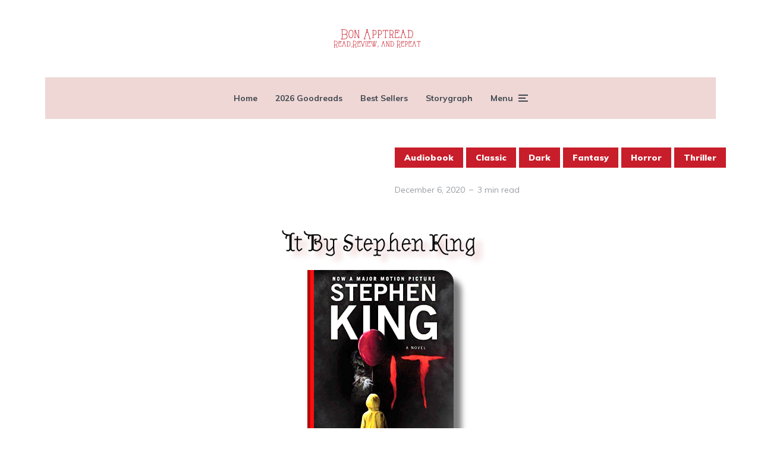

--- FILE ---
content_type: text/html; charset=UTF-8
request_url: https://bon-apptread.com/2020/12/06/it-by-stephen-king/
body_size: 35352
content:
<!DOCTYPE html>
<html lang="en-US" class="no-js no-svg">

	<head>
	    <meta charset="UTF-8">
	    <meta name="viewport" content="width=device-width, initial-scale=1">
	    <link rel="profile" href="https://gmpg.org/xfn/11" />
	    <title>It by Stephen King &#8211; bon-apptread</title>
<meta name='robots' content='max-image-preview:large' />
	<style>img:is([sizes="auto" i], [sizes^="auto," i]) { contain-intrinsic-size: 3000px 1500px }</style>
	<link rel='dns-prefetch' href='//fonts.googleapis.com' />
<style id='classic-theme-styles-inline-css' type='text/css'>
/*! This file is auto-generated */
.wp-block-button__link{color:#fff;background-color:#32373c;border-radius:9999px;box-shadow:none;text-decoration:none;padding:calc(.667em + 2px) calc(1.333em + 2px);font-size:1.125em}.wp-block-file__button{background:#32373c;color:#fff;text-decoration:none}
</style>
<style id='global-styles-inline-css' type='text/css'>
:root{--wp--preset--aspect-ratio--square: 1;--wp--preset--aspect-ratio--4-3: 4/3;--wp--preset--aspect-ratio--3-4: 3/4;--wp--preset--aspect-ratio--3-2: 3/2;--wp--preset--aspect-ratio--2-3: 2/3;--wp--preset--aspect-ratio--16-9: 16/9;--wp--preset--aspect-ratio--9-16: 9/16;--wp--preset--color--black: #000000;--wp--preset--color--cyan-bluish-gray: #abb8c3;--wp--preset--color--white: #ffffff;--wp--preset--color--pale-pink: #f78da7;--wp--preset--color--vivid-red: #cf2e2e;--wp--preset--color--luminous-vivid-orange: #ff6900;--wp--preset--color--luminous-vivid-amber: #fcb900;--wp--preset--color--light-green-cyan: #7bdcb5;--wp--preset--color--vivid-green-cyan: #00d084;--wp--preset--color--pale-cyan-blue: #8ed1fc;--wp--preset--color--vivid-cyan-blue: #0693e3;--wp--preset--color--vivid-purple: #9b51e0;--wp--preset--color--johannes-acc: #c81d2a;--wp--preset--color--johannes-meta: #989da2;--wp--preset--color--johannes-bg: #ffffff;--wp--preset--color--johannes-bg-alt-1: #f2f3f3;--wp--preset--color--johannes-bg-alt-2: #424851;--wp--preset--gradient--vivid-cyan-blue-to-vivid-purple: linear-gradient(135deg,rgba(6,147,227,1) 0%,rgb(155,81,224) 100%);--wp--preset--gradient--light-green-cyan-to-vivid-green-cyan: linear-gradient(135deg,rgb(122,220,180) 0%,rgb(0,208,130) 100%);--wp--preset--gradient--luminous-vivid-amber-to-luminous-vivid-orange: linear-gradient(135deg,rgba(252,185,0,1) 0%,rgba(255,105,0,1) 100%);--wp--preset--gradient--luminous-vivid-orange-to-vivid-red: linear-gradient(135deg,rgba(255,105,0,1) 0%,rgb(207,46,46) 100%);--wp--preset--gradient--very-light-gray-to-cyan-bluish-gray: linear-gradient(135deg,rgb(238,238,238) 0%,rgb(169,184,195) 100%);--wp--preset--gradient--cool-to-warm-spectrum: linear-gradient(135deg,rgb(74,234,220) 0%,rgb(151,120,209) 20%,rgb(207,42,186) 40%,rgb(238,44,130) 60%,rgb(251,105,98) 80%,rgb(254,248,76) 100%);--wp--preset--gradient--blush-light-purple: linear-gradient(135deg,rgb(255,206,236) 0%,rgb(152,150,240) 100%);--wp--preset--gradient--blush-bordeaux: linear-gradient(135deg,rgb(254,205,165) 0%,rgb(254,45,45) 50%,rgb(107,0,62) 100%);--wp--preset--gradient--luminous-dusk: linear-gradient(135deg,rgb(255,203,112) 0%,rgb(199,81,192) 50%,rgb(65,88,208) 100%);--wp--preset--gradient--pale-ocean: linear-gradient(135deg,rgb(255,245,203) 0%,rgb(182,227,212) 50%,rgb(51,167,181) 100%);--wp--preset--gradient--electric-grass: linear-gradient(135deg,rgb(202,248,128) 0%,rgb(113,206,126) 100%);--wp--preset--gradient--midnight: linear-gradient(135deg,rgb(2,3,129) 0%,rgb(40,116,252) 100%);--wp--preset--font-size--small: 12.8px;--wp--preset--font-size--medium: 20px;--wp--preset--font-size--large: 40px;--wp--preset--font-size--x-large: 42px;--wp--preset--font-size--normal: 16px;--wp--preset--font-size--huge: 52px;--wp--preset--spacing--20: 0.44rem;--wp--preset--spacing--30: 0.67rem;--wp--preset--spacing--40: 1rem;--wp--preset--spacing--50: 1.5rem;--wp--preset--spacing--60: 2.25rem;--wp--preset--spacing--70: 3.38rem;--wp--preset--spacing--80: 5.06rem;--wp--preset--shadow--natural: 6px 6px 9px rgba(0, 0, 0, 0.2);--wp--preset--shadow--deep: 12px 12px 50px rgba(0, 0, 0, 0.4);--wp--preset--shadow--sharp: 6px 6px 0px rgba(0, 0, 0, 0.2);--wp--preset--shadow--outlined: 6px 6px 0px -3px rgba(255, 255, 255, 1), 6px 6px rgba(0, 0, 0, 1);--wp--preset--shadow--crisp: 6px 6px 0px rgba(0, 0, 0, 1);}:where(.is-layout-flex){gap: 0.5em;}:where(.is-layout-grid){gap: 0.5em;}body .is-layout-flex{display: flex;}.is-layout-flex{flex-wrap: wrap;align-items: center;}.is-layout-flex > :is(*, div){margin: 0;}body .is-layout-grid{display: grid;}.is-layout-grid > :is(*, div){margin: 0;}:where(.wp-block-columns.is-layout-flex){gap: 2em;}:where(.wp-block-columns.is-layout-grid){gap: 2em;}:where(.wp-block-post-template.is-layout-flex){gap: 1.25em;}:where(.wp-block-post-template.is-layout-grid){gap: 1.25em;}.has-black-color{color: var(--wp--preset--color--black) !important;}.has-cyan-bluish-gray-color{color: var(--wp--preset--color--cyan-bluish-gray) !important;}.has-white-color{color: var(--wp--preset--color--white) !important;}.has-pale-pink-color{color: var(--wp--preset--color--pale-pink) !important;}.has-vivid-red-color{color: var(--wp--preset--color--vivid-red) !important;}.has-luminous-vivid-orange-color{color: var(--wp--preset--color--luminous-vivid-orange) !important;}.has-luminous-vivid-amber-color{color: var(--wp--preset--color--luminous-vivid-amber) !important;}.has-light-green-cyan-color{color: var(--wp--preset--color--light-green-cyan) !important;}.has-vivid-green-cyan-color{color: var(--wp--preset--color--vivid-green-cyan) !important;}.has-pale-cyan-blue-color{color: var(--wp--preset--color--pale-cyan-blue) !important;}.has-vivid-cyan-blue-color{color: var(--wp--preset--color--vivid-cyan-blue) !important;}.has-vivid-purple-color{color: var(--wp--preset--color--vivid-purple) !important;}.has-black-background-color{background-color: var(--wp--preset--color--black) !important;}.has-cyan-bluish-gray-background-color{background-color: var(--wp--preset--color--cyan-bluish-gray) !important;}.has-white-background-color{background-color: var(--wp--preset--color--white) !important;}.has-pale-pink-background-color{background-color: var(--wp--preset--color--pale-pink) !important;}.has-vivid-red-background-color{background-color: var(--wp--preset--color--vivid-red) !important;}.has-luminous-vivid-orange-background-color{background-color: var(--wp--preset--color--luminous-vivid-orange) !important;}.has-luminous-vivid-amber-background-color{background-color: var(--wp--preset--color--luminous-vivid-amber) !important;}.has-light-green-cyan-background-color{background-color: var(--wp--preset--color--light-green-cyan) !important;}.has-vivid-green-cyan-background-color{background-color: var(--wp--preset--color--vivid-green-cyan) !important;}.has-pale-cyan-blue-background-color{background-color: var(--wp--preset--color--pale-cyan-blue) !important;}.has-vivid-cyan-blue-background-color{background-color: var(--wp--preset--color--vivid-cyan-blue) !important;}.has-vivid-purple-background-color{background-color: var(--wp--preset--color--vivid-purple) !important;}.has-black-border-color{border-color: var(--wp--preset--color--black) !important;}.has-cyan-bluish-gray-border-color{border-color: var(--wp--preset--color--cyan-bluish-gray) !important;}.has-white-border-color{border-color: var(--wp--preset--color--white) !important;}.has-pale-pink-border-color{border-color: var(--wp--preset--color--pale-pink) !important;}.has-vivid-red-border-color{border-color: var(--wp--preset--color--vivid-red) !important;}.has-luminous-vivid-orange-border-color{border-color: var(--wp--preset--color--luminous-vivid-orange) !important;}.has-luminous-vivid-amber-border-color{border-color: var(--wp--preset--color--luminous-vivid-amber) !important;}.has-light-green-cyan-border-color{border-color: var(--wp--preset--color--light-green-cyan) !important;}.has-vivid-green-cyan-border-color{border-color: var(--wp--preset--color--vivid-green-cyan) !important;}.has-pale-cyan-blue-border-color{border-color: var(--wp--preset--color--pale-cyan-blue) !important;}.has-vivid-cyan-blue-border-color{border-color: var(--wp--preset--color--vivid-cyan-blue) !important;}.has-vivid-purple-border-color{border-color: var(--wp--preset--color--vivid-purple) !important;}.has-vivid-cyan-blue-to-vivid-purple-gradient-background{background: var(--wp--preset--gradient--vivid-cyan-blue-to-vivid-purple) !important;}.has-light-green-cyan-to-vivid-green-cyan-gradient-background{background: var(--wp--preset--gradient--light-green-cyan-to-vivid-green-cyan) !important;}.has-luminous-vivid-amber-to-luminous-vivid-orange-gradient-background{background: var(--wp--preset--gradient--luminous-vivid-amber-to-luminous-vivid-orange) !important;}.has-luminous-vivid-orange-to-vivid-red-gradient-background{background: var(--wp--preset--gradient--luminous-vivid-orange-to-vivid-red) !important;}.has-very-light-gray-to-cyan-bluish-gray-gradient-background{background: var(--wp--preset--gradient--very-light-gray-to-cyan-bluish-gray) !important;}.has-cool-to-warm-spectrum-gradient-background{background: var(--wp--preset--gradient--cool-to-warm-spectrum) !important;}.has-blush-light-purple-gradient-background{background: var(--wp--preset--gradient--blush-light-purple) !important;}.has-blush-bordeaux-gradient-background{background: var(--wp--preset--gradient--blush-bordeaux) !important;}.has-luminous-dusk-gradient-background{background: var(--wp--preset--gradient--luminous-dusk) !important;}.has-pale-ocean-gradient-background{background: var(--wp--preset--gradient--pale-ocean) !important;}.has-electric-grass-gradient-background{background: var(--wp--preset--gradient--electric-grass) !important;}.has-midnight-gradient-background{background: var(--wp--preset--gradient--midnight) !important;}.has-small-font-size{font-size: var(--wp--preset--font-size--small) !important;}.has-medium-font-size{font-size: var(--wp--preset--font-size--medium) !important;}.has-large-font-size{font-size: var(--wp--preset--font-size--large) !important;}.has-x-large-font-size{font-size: var(--wp--preset--font-size--x-large) !important;}
:where(.wp-block-post-template.is-layout-flex){gap: 1.25em;}:where(.wp-block-post-template.is-layout-grid){gap: 1.25em;}
:where(.wp-block-columns.is-layout-flex){gap: 2em;}:where(.wp-block-columns.is-layout-grid){gap: 2em;}
:root :where(.wp-block-pullquote){font-size: 1.5em;line-height: 1.6;}
</style>
<link rel='stylesheet' id='contact-form-7-css' href='https://bon-apptread.com/wp-content/plugins/contact-form-7/includes/css/styles.css?ver=6.1.4' type='text/css' media='all' />
<link rel='stylesheet' id='mks_shortcodes_fntawsm_css-css' href='https://bon-apptread.com/wp-content/plugins/meks-flexible-shortcodes/css/font-awesome/css/font-awesome.min.css?ver=1.3.8' type='text/css' media='screen' />
<link rel='stylesheet' id='mks_shortcodes_simple_line_icons-css' href='https://bon-apptread.com/wp-content/plugins/meks-flexible-shortcodes/css/simple-line/simple-line-icons.css?ver=1.3.8' type='text/css' media='screen' />
<link rel='stylesheet' id='mks_shortcodes_css-css' href='https://bon-apptread.com/wp-content/plugins/meks-flexible-shortcodes/css/style.css?ver=1.3.8' type='text/css' media='screen' />
<link rel='stylesheet' id='johannes-fonts-css' href='https://fonts.googleapis.com/css?family=Muli%3A400%2C900%2C700&#038;ver=1.2' type='text/css' media='all' />
<link rel='stylesheet' id='johannes-main-css' href='https://bon-apptread.com/wp-content/themes/johannes/assets/css/min.css?ver=1.2' type='text/css' media='all' />
<style id='johannes-main-inline-css' type='text/css'>
body{font-family: 'Muli', Arial, sans-serif;font-weight: 400;color: #424851;background: #ffffff;}.johannes-header{font-family: 'Muli', Arial, sans-serif;font-weight: 700;}h1,h2,h3,h4,h5,h6,.h1,.h2,.h3,.h4,.h5,.h6,.h0,.display-1,.wp-block-cover .wp-block-cover-image-text, .wp-block-cover .wp-block-cover-text, .wp-block-cover h2, .wp-block-cover-image .wp-block-cover-image-text, .wp-block-cover-image .wp-block-cover-text, .wp-block-cover-image h2,.entry-category a,.single-md-content .entry-summary,p.has-drop-cap:not(:focus)::first-letter,.johannes_posts_widget .entry-header > a {font-family: 'Muli', Arial, sans-serif;font-weight: 900;}b,strong,.entry-tags a,.entry-category a,.entry-meta a,.wp-block-tag-cloud a{font-weight: 900; }.entry-content strong{font-weight: bold;}.header-top{background: #424851;color: #989da2;}.header-top nav > ul > li > a,.header-top .johannes-menu-social a,.header-top .johannes-menu-action a{color: #989da2;}.header-top nav > ul > li:hover > a,.header-top nav > ul > li.current-menu-item > a,.header-top .johannes-menu-social li:hover a,.header-top .johannes-menu-action a:hover{color: #ffffff;}.header-middle,.header-mobile{color: #424851;background: #ffffff;}.header-middle > .container {height: 130px;}.header-middle a,.johannes-mega-menu .sub-menu li:hover a,.header-mobile a{color: #424851;}.header-middle li:hover > a,.header-middle .current-menu-item > a,.header-middle .johannes-mega-menu .sub-menu li a:hover,.header-middle .johannes-site-branding .site-title a:hover,.header-mobile .site-title a,.header-mobile a:hover{color: #c81d2a;}.header-middle .johannes-site-branding .site-title a{color: #424851;}.header-middle .sub-menu{background: #ffffff;}.johannes-cover-indent .header-middle .johannes-menu>li>a:hover,.johannes-cover-indent .header-middle .johannes-menu-action a:hover{color: #c81d2a;}.header-sticky-main{color: #424851;background: #ffffff;}.header-sticky-main a,.header-sticky-main .johannes-mega-menu .sub-menu li:hover a,.header-sticky-main .johannes-mega-menu .has-arrows .owl-nav > div{color: #424851;}.header-sticky-main li:hover > a,.header-sticky-main .current-menu-item > a,.header-sticky-main .johannes-mega-menu .sub-menu li a:hover,.header-sticky-main .johannes-site-branding .site-title a:hover{color: #c81d2a;}.header-sticky-main .johannes-site-branding .site-title a{color: #424851;}.header-sticky-main .sub-menu{background: #ffffff;}.header-sticky-contextual{color: #ffffff;background: #424851;}.header-sticky-contextual,.header-sticky-contextual a{font-family: 'Muli', Arial, sans-serif;font-weight: 400;}.header-sticky-contextual a{color: #ffffff;}.header-sticky-contextual .meta-comments:after{background: #ffffff;}.header-sticky-contextual .meks_ess a:hover{color: #c81d2a;background: transparent;}.header-bottom{color: #424851;background: #eed7d5;border-top: 1px solid rgba(66,72,81,0.1);border-bottom: 1px solid rgba(66,72,81,0.1);}.johannes-header-bottom-boxed .header-bottom{background: transparent;border: none;}.johannes-header-bottom-boxed .header-bottom-slots{background: #eed7d5;border-top: 1px solid rgba(66,72,81,0.1);border-bottom: 1px solid rgba(66,72,81,0.1);}.header-bottom-slots{height: 70px;}.header-bottom a,.johannes-mega-menu .sub-menu li:hover a,.johannes-mega-menu .has-arrows .owl-nav > div{color: #424851;}.header-bottom li:hover > a,.header-bottom .current-menu-item > a,.header-bottom .johannes-mega-menu .sub-menu li a:hover,.header-bottom .johannes-site-branding .site-title a:hover{color: #c81d2a;}.header-bottom .johannes-site-branding .site-title a{color: #424851;}.header-bottom .sub-menu{background: #eed7d5;}.johannes-menu-action .search-form input[type=text]{background: #ffffff;}.johannes-header-multicolor .header-middle .slot-l,.johannes-header-multicolor .header-sticky .header-sticky-main .container > .slot-l,.johannes-header-multicolor .header-mobile .slot-l,.johannes-header-multicolor .slot-l .johannes-site-branding:after{background: #424851;}.johannes-cover-indent .johannes-cover{min-height: 450px;}.page.johannes-cover-indent .johannes-cover{min-height: 250px;}.single.johannes-cover-indent .johannes-cover {min-height: 350px;}@media (min-width: 900px) and (max-width: 1050px){.header-middle > .container {height: 100px;}.header-bottom > .container,.header-bottom-slots {height: 50px;}}.johannes-modal{background: #ffffff;}.johannes-modal .johannes-menu-social li a:hover,.meks_ess a:hover{background: #424851;}.johannes-modal .johannes-menu-social li:hover a{color: #fff;}.johannes-modal .johannes-modal-close{color: #424851;}.johannes-modal .johannes-modal-close:hover{color: #c81d2a;}.meks_ess a:hover{color: #ffffff;}h1,h2,h3,h4,h5,h6,.h1,.h2,.h3,.h4,.h5,.h6,.h0,.display-1,.has-large-font-size {color: #424851;}.entry-title a,a{color: #424851;}.johannes-post .entry-title a{color: #424851;}.entry-content a:not([class*=button]),.comment-content a:not([class*=button]){color: #c81d2a;}.entry-content a:not([class*=button]):hover,.comment-content a:not([class*=button]):hover{color: #424851;}.entry-title a:hover,a:hover,.entry-meta a,.written-by a,.johannes-overlay .entry-meta a:hover,body .johannes-cover .section-bg+.container .johannes-breadcrumbs a:hover,.johannes-cover .section-bg+.container .section-head a:not(.johannes-button):not(.cat-item):hover,.entry-content .wp-block-tag-cloud a:hover,.johannes-menu-mobile .johannes-menu li a:hover{color: #c81d2a;}.entry-meta,.entry-content .entry-tags a,.entry-content .fn a,.comment-metadata,.entry-content .comment-metadata a,.written-by > span,.johannes-breadcrumbs,.meta-category a:after {color: #989da2;}.entry-meta a:hover,.written-by a:hover,.entry-content .wp-block-tag-cloud a{color: #424851;}.entry-meta .meta-item + .meta-item:before{background:#424851;}.entry-format i{color: #ffffff;background:#424851;}.category-pill .entry-category a{background-color: #c81d2a;color: #fff;}.category-pill .entry-category a:hover{background-color: #424851;color: #fff;}.johannes-overlay.category-pill .entry-category a:hover,.johannes-cover.category-pill .entry-category a:hover {background-color: #ffffff;color: #424851;}.white-bg-alt-2 .johannes-bg-alt-2 .category-pill .entry-category a:hover,.white-bg-alt-2 .johannes-bg-alt-2 .entry-format i{background-color: #ffffff;color: #424851;}.media-shadow:after{background: rgba(66,72,81,0.1);}.entry-content .entry-tags a:hover,.entry-content .fn a:hover{color: #c81d2a;}.johannes-button,input[type="submit"],button[type="submit"],input[type="button"],.wp-block-button .wp-block-button__link,.comment-reply-link,#cancel-comment-reply-link,.johannes-pagination a,.johannes-pagination,.meks-instagram-follow-link .meks-widget-cta,.mks_autor_link_wrap a,.mks_read_more a,.category-pill .entry-category a,body div.wpforms-container-full .wpforms-form input[type=submit], body div.wpforms-container-full .wpforms-form button[type=submit], body div.wpforms-container-full .wpforms-form .wpforms-page-button,body .johannes-wrapper .meks_ess a span {font-family: 'Muli', Arial, sans-serif;font-weight: 900;}.johannes-bg-alt-1,.has-arrows .owl-nav,.has-arrows .owl-stage-outer:after,.media-shadow:after {background-color: #f2f3f3}.johannes-bg-alt-2 {background-color: #424851}.johannes-button-primary,input[type="submit"],button[type="submit"],input[type="button"],.johannes-pagination a,body div.wpforms-container-full .wpforms-form input[type=submit], body div.wpforms-container-full .wpforms-form button[type=submit], body div.wpforms-container-full .wpforms-form .wpforms-page-button {box-shadow: 0 10px 15px 0 rgba(200,29,42,0.2);background: #c81d2a;color: #fff;}body div.wpforms-container-full .wpforms-form input[type=submit]:hover, body div.wpforms-container-full .wpforms-form input[type=submit]:focus, body div.wpforms-container-full .wpforms-form input[type=submit]:active, body div.wpforms-container-full .wpforms-form button[type=submit]:hover, body div.wpforms-container-full .wpforms-form button[type=submit]:focus, body div.wpforms-container-full .wpforms-form button[type=submit]:active, body div.wpforms-container-full .wpforms-form .wpforms-page-button:hover, body div.wpforms-container-full .wpforms-form .wpforms-page-button:active, body div.wpforms-container-full .wpforms-form .wpforms-page-button:focus {box-shadow: 0 0 0 0 rgba(200,29,42,0);background: #c81d2a;color: #fff; }.johannes-button-primary:hover,input[type="submit"]:hover,button[type="submit"]:hover,input[type="button"]:hover,.johannes-pagination a:hover{box-shadow: 0 0 0 0 rgba(200,29,42,0);color: #fff;}.johannes-button.disabled{background: #f2f3f3;color: #424851; box-shadow: none;}.johannes-button-secondary,.comment-reply-link,#cancel-comment-reply-link,.meks-instagram-follow-link .meks-widget-cta,.mks_autor_link_wrap a,.mks_read_more a{box-shadow: inset 0 0px 0px 1px #424851;color: #424851;opacity: .5;}.johannes-button-secondary:hover,.comment-reply-link:hover,#cancel-comment-reply-link:hover,.meks-instagram-follow-link .meks-widget-cta:hover,.mks_autor_link_wrap a:hover,.mks_read_more a:hover{box-shadow: inset 0 0px 0px 1px #c81d2a; opacity: 1;color: #c81d2a;}.johannes-breadcrumbs a,.johannes-action-close:hover,.single-md-content .entry-summary span,form label .required{color: #c81d2a;}.johannes-breadcrumbs a:hover{color: #424851;}.section-title:after{background-color: #c81d2a;}hr{background: rgba(66,72,81,0.2);}.wp-block-preformatted,.wp-block-verse,pre,code, kbd, pre, samp, address{background:#f2f3f3;}.entry-content ul li:before,.wp-block-quote:before,.comment-content ul li:before{color: #424851;}.wp-block-quote.is-large:before{color: #c81d2a;}.wp-block-table.is-style-stripes tr:nth-child(odd){background:#f2f3f3;}.wp-block-table.is-style-regular tbody tr,.entry-content table tr,.comment-content table tr{border-bottom: 1px solid rgba(66,72,81,0.1);}.wp-block-pullquote:not(.is-style-solid-color){color: #424851;border-color: #c81d2a;}.wp-block-pullquote{background: #c81d2a;color: #ffffff;}.johannes-sidebar-none .wp-block-pullquote.alignfull.is-style-solid-color{box-shadow: -526px 0 0 #c81d2a, -1052px 0 0 #c81d2a,526px 0 0 #c81d2a, 1052px 0 0 #c81d2a;}.wp-block-button .wp-block-button__link{background: #c81d2a;color: #fff;box-shadow: 0 10px 15px 0 rgba(200,29,42,0.2);}.wp-block-button .wp-block-button__link:hover{box-shadow: 0 0 0 0 rgba(200,29,42,0);}.is-style-outline .wp-block-button__link {background: 0 0;color:#c81d2a;border: 2px solid currentcolor;}.entry-content .is-style-solid-color a:not([class*=button]){color:#ffffff;}.entry-content .is-style-solid-color a:not([class*=button]):hover{color:#424851;}input[type=color], input[type=date], input[type=datetime-local], input[type=datetime], input[type=email], input[type=month], input[type=number], input[type=password], input[type=range], input[type=search], input[type=tel], input[type=text], input[type=time], input[type=url], input[type=week], select, textarea{border: 1px solid rgba(66,72,81,0.3);}body .johannes-wrapper .meks_ess{border-color: rgba(66,72,81,0.1); }.widget_eu_cookie_law_widget #eu-cookie-law input, .widget_eu_cookie_law_widget #eu-cookie-law input:focus, .widget_eu_cookie_law_widget #eu-cookie-law input:hover{background: #c81d2a;color: #fff;}.double-bounce1, .double-bounce2{background-color: #c81d2a;}.johannes-pagination .page-numbers.current,.paginated-post-wrapper span{background: #f2f3f3;color: #424851;}.widget li{color: rgba(66,72,81,0.8);}.widget_calendar #today a{color: #fff;}.widget_calendar #today a{background: #c81d2a;}.tagcloud a{border-color: rgba(66,72,81,0.5);color: rgba(66,72,81,0.8);}.tagcloud a:hover{color: #c81d2a;border-color: #c81d2a;}.rssSummary,.widget p{color: #424851;}.johannes-bg-alt-1 .count,.johannes-bg-alt-1 li a,.johannes-bg-alt-1 .johannes-accordion-nav{background-color: #f2f3f3;}.johannes-bg-alt-2 .count,.johannes-bg-alt-2 li a,.johannes-bg-alt-2 .johannes-accordion-nav,.johannes-bg-alt-2 .cat-item .count, .johannes-bg-alt-2 .rss-date, .widget .johannes-bg-alt-2 .post-date, .widget .johannes-bg-alt-2 cite{background-color: #424851;color: #FFF;}.white-bg-alt-1 .widget .johannes-bg-alt-1 select option,.white-bg-alt-2 .widget .johannes-bg-alt-2 select option{background: #424851;}.widget .johannes-bg-alt-2 li a:hover{color: #c81d2a;}.widget_categories .johannes-bg-alt-1 ul li .dots:before,.widget_archive .johannes-bg-alt-1 ul li .dots:before{color: #424851;}.widget_categories .johannes-bg-alt-2 ul li .dots:before,.widget_archive .johannes-bg-alt-2 ul li .dots:before{color: #FFF;}.search-alt input[type=search], .search-alt input[type=text], .widget_search input[type=search], .widget_search input[type=text],.mc-field-group input[type=email], .mc-field-group input[type=text]{border-bottom: 1px solid rgba(66,72,81,0.2);}.johannes-sidebar-hidden{background: #ffffff;}.johannes-footer{background: #ffffff;color: #424851;}.johannes-footer a,.johannes-footer .widget-title{color: #424851;}.johannes-footer a:hover{color: #c81d2a;}.johannes-footer-widgets + .johannes-copyright{border-top: 1px solid rgba(66,72,81,0.1);}.johannes-footer .widget .count,.johannes-footer .widget_categories li a,.johannes-footer .widget_archive li a,.johannes-footer .widget .johannes-accordion-nav{background-color: #ffffff;}.footer-divider{border-top: 1px solid rgba(66,72,81,0.1);}.johannes-footer .rssSummary,.johannes-footer .widget p{color: #424851;}.johannes-empty-message{background: #f2f3f3;}.error404 .h0{color: #c81d2a;}.johannes-goto-top,.johannes-goto-top:hover{background: #424851;color: #ffffff;}.johannes-ellipsis div{background: #c81d2a;}.white-bg-alt-2 .johannes-bg-alt-2 .section-subnav .johannes-button-secondary:hover{color: #c81d2a;}.section-subnav a{color: #424851;}.johannes-cover .section-subnav a{color: #fff;}.section-subnav a:hover{color: #c81d2a;}@media(min-width: 600px){.size-johannes-fa-a{ height: 450px !important;}.size-johannes-single-3{ height: 450px !important;}.size-johannes-single-4{ height: 540px !important;}.size-johannes-page-3{ height: 360px !important;}.size-johannes-page-4{ height: 405px !important;}.size-johannes-wa-3{ height: 450px !important;}.size-johannes-wa-4{ height: 540px !important;}.size-johannes-archive-2{ height: 360px !important;}.size-johannes-archive-3{ height: 405px !important;}}@media(min-width: 900px){.size-johannes-a{ height: 484px !important;}.size-johannes-b{ height: 491px !important;}.size-johannes-c{ height: 304px !important;}.size-johannes-d{ height: 194px !important;}.size-johannes-e{ height: 304px !important;}.size-johannes-f{ height: 214px !important;}.size-johannes-fa-a{ height: 500px !important;}.size-johannes-fa-b{ height: 635px !important;}.size-johannes-fa-c{ height: 540px !important;}.size-johannes-fa-d{ height: 344px !important;}.size-johannes-fa-e{ height: 442px !important;}.size-johannes-single-1{ height: 484px !important;}.size-johannes-single-2{ height: 484px !important;}.size-johannes-single-3{ height: 500px !important;}.size-johannes-single-4{ height: 600px !important;}.size-johannes-single-5{ height: 442px !important;}.size-johannes-page-1{ height: 484px !important;}.size-johannes-page-2{ height: 484px !important;}.size-johannes-page-3{ height: 400px !important;}.size-johannes-page-4{ height: 450px !important;}.size-johannes-wa-1{ height: 442px !important;}.size-johannes-wa-2{ height: 540px !important;}.size-johannes-wa-3{ height: 500px !important;}.size-johannes-wa-4{ height: 600px !important;}.size-johannes-archive-2{ height: 400px !important;}.size-johannes-archive-3{ height: 450px !important;}}@media(min-width: 900px){.has-small-font-size{ font-size: 1.3rem;}.has-normal-font-size{ font-size: 1.6rem;}.has-large-font-size{ font-size: 4.0rem;}.has-huge-font-size{ font-size: 5.2rem;}}.has-johannes-acc-background-color{ background-color: #c81d2a;}.has-johannes-acc-color{ color: #c81d2a;}.has-johannes-meta-background-color{ background-color: #989da2;}.has-johannes-meta-color{ color: #989da2;}.has-johannes-bg-background-color{ background-color: #ffffff;}.has-johannes-bg-color{ color: #ffffff;}.has-johannes-bg-alt-1-background-color{ background-color: #f2f3f3;}.has-johannes-bg-alt-1-color{ color: #f2f3f3;}.has-johannes-bg-alt-2-background-color{ background-color: #424851;}.has-johannes-bg-alt-2-color{ color: #424851;}body{font-size:1.6rem;}.johannes-header{font-size:1.4rem;}.display-1{font-size:3rem;}h1, .h1{font-size:2.6rem;}h2, .h2{font-size:2.4rem;}h3, .h3{font-size:2.2rem;}h4, .h4,.wp-block-cover .wp-block-cover-image-text,.wp-block-cover .wp-block-cover-text,.wp-block-cover h2,.wp-block-cover-image .wp-block-cover-image-text,.wp-block-cover-image .wp-block-cover-text,.wp-block-cover-image h2{font-size:2rem;}h5, .h5{font-size:1.8rem;}h6, .h6{font-size:1.6rem;}.entry-meta{font-size:1.2rem;}.section-title {font-size:2.4rem;}.widget-title{font-size:2.0rem;}.mks_author_widget h3{font-size:2.2rem;}.widget,.johannes-breadcrumbs{font-size:1.4rem;}.wp-block-quote.is-large p, .wp-block-quote.is-style-large p{font-size:2.2rem;}.johannes-site-branding .site-title.logo-img-none{font-size: 2.6rem;}.johannes-cover-indent .johannes-cover{margin-top: -70px;}.johannes-menu-social li a:after, .menu-social-container li a:after{font-size:1.6rem;}.johannes-modal .johannes-menu-social li>a:after,.johannes-menu-action .jf{font-size:2.4rem;}.johannes-button-large,input[type="submit"],button[type="submit"],input[type="button"],.johannes-pagination a,.page-numbers.current,.johannes-button-medium,.meks-instagram-follow-link .meks-widget-cta,.mks_autor_link_wrap a,.mks_read_more a,.wp-block-button .wp-block-button__link,body div.wpforms-container-full .wpforms-form input[type=submit], body div.wpforms-container-full .wpforms-form button[type=submit], body div.wpforms-container-full .wpforms-form .wpforms-page-button {font-size:1.3rem;}.johannes-button-small,.comment-reply-link,#cancel-comment-reply-link{font-size:1.2rem;}.category-pill .entry-category a,.category-pill-small .entry-category a{font-size:1.1rem;}@media (min-width: 600px){ .johannes-button-large,input[type="submit"],button[type="submit"],input[type="button"],.johannes-pagination a,.page-numbers.current,.wp-block-button .wp-block-button__link,body div.wpforms-container-full .wpforms-form input[type=submit], body div.wpforms-container-full .wpforms-form button[type=submit], body div.wpforms-container-full .wpforms-form .wpforms-page-button {font-size:1.4rem;}.category-pill .entry-category a{font-size:1.4rem;}.category-pill-small .entry-category a{font-size:1.1rem;}}@media (max-width: 374px){.johannes-overlay .h1,.johannes-overlay .h2,.johannes-overlay .h3,.johannes-overlay .h4,.johannes-overlay .h5{font-size: 2.2rem;}}@media (max-width: 600px){ .johannes-layout-fa-d .h5{font-size: 2.4rem;}.johannes-layout-f.category-pill .entry-category a{background-color: transparent;color: #c81d2a;}.johannes-layout-c .h3,.johannes-layout-d .h5{font-size: 2.4rem;}.johannes-layout-f .h3{font-size: 1.8rem;}}@media (min-width: 600px) and (max-width: 1050px){ .johannes-layout-fa-c .h2{font-size:3.6rem;}.johannes-layout-fa-d .h5{font-size:2.4rem;}.johannes-layout-fa-e .display-1,.section-head-alt .display-1{font-size:4.8rem;}}@media (max-width: 1050px){ body.single-post .single-md-content{max-width: 570px;width: 100%;}body.page .single-md-content.col-lg-6,body.page .single-md-content.col-lg-6{flex: 0 0 100%}body.page .single-md-content{max-width: 570px;width: 100%;}}@media (min-width: 600px) and (max-width: 900px){ .display-1{font-size:4.6rem;}h1, .h1{font-size:4rem;}h2, .h2,.johannes-layout-fa-e .display-1,.section-head-alt .display-1{font-size:3.2rem;}h3, .h3,.johannes-layout-fa-c .h2,.johannes-layout-fa-d .h5,.johannes-layout-d .h5,.johannes-layout-e .h2{font-size:2.8rem;}h4, .h4,.wp-block-cover .wp-block-cover-image-text,.wp-block-cover .wp-block-cover-text,.wp-block-cover h2,.wp-block-cover-image .wp-block-cover-image-text,.wp-block-cover-image .wp-block-cover-text,.wp-block-cover-image h2{font-size:2.4rem;}h5, .h5{font-size:2rem;}h6, .h6{font-size:1.8rem;}.section-title {font-size:3.2rem;}.johannes-section.wa-layout .display-1{font-size: 3rem;}.johannes-layout-f .h3{font-size: 3.2rem}.johannes-site-branding .site-title.logo-img-none{font-size: 3rem;}}@media (min-width: 900px){ body{font-size:1.6rem;}.johannes-header{font-size:1.4rem;}.display-1{font-size:5.2rem;}h1, .h1 {font-size:4.8rem;}h2, .h2 {font-size:4.0rem;}h3, .h3 {font-size:3.6rem;}h4, .h4,.wp-block-cover .wp-block-cover-image-text,.wp-block-cover .wp-block-cover-text,.wp-block-cover h2,.wp-block-cover-image .wp-block-cover-image-text,.wp-block-cover-image .wp-block-cover-text,.wp-block-cover-image h2 {font-size:3.2rem;}h5, .h5 {font-size:2.8rem;}h6, .h6 {font-size:2.4rem;}.widget-title{font-size:2.0rem;}.section-title{font-size:4.0rem;}.wp-block-quote.is-large p, .wp-block-quote.is-style-large p{font-size:2.6rem;}.johannes-section-instagram .h2{font-size: 3rem;}.johannes-site-branding .site-title.logo-img-none{font-size: 4rem;}.entry-meta{font-size:1.4rem;}.johannes-cover-indent .johannes-cover {margin-top: -130px;}.johannes-cover-indent .johannes-cover .section-head{top: 32.5px;}}.section-description .search-alt input[type=text],.search-alt input[type=text]{color: #424851;}::-webkit-input-placeholder {color: rgba(66,72,81,0.5);}::-moz-placeholder {color: rgba(66,72,81,0.5);}:-ms-input-placeholder {color: rgba(66,72,81,0.5);}:-moz-placeholder{color: rgba(66,72,81,0.5);}.section-description .search-alt input[type=text]::-webkit-input-placeholder {color: #424851;}.section-description .search-alt input[type=text]::-moz-placeholder {color: #424851;}.section-description .search-alt input[type=text]:-ms-input-placeholder {color: #424851;}.section-description .search-alt input[type=text]:-moz-placeholder{color: #424851;}.section-description .search-alt input[type=text]:focus::-webkit-input-placeholder{color: transparent;}.section-description .search-alt input[type=text]:focus::-moz-placeholder {color: transparent;}.section-description .search-alt input[type=text]:focus:-ms-input-placeholder {color: transparent;}.section-description .search-alt input[type=text]:focus:-moz-placeholder{color: transparent;}
</style>
<link rel='stylesheet' id='meks-ads-widget-css' href='https://bon-apptread.com/wp-content/plugins/meks-easy-ads-widget/css/style.css?ver=2.0.9' type='text/css' media='all' />
<link rel='stylesheet' id='meks_instagram-widget-styles-css' href='https://bon-apptread.com/wp-content/plugins/meks-easy-instagram-widget/css/widget.css?ver=9085db61f125e98c6744c5e45bcc6bb9' type='text/css' media='all' />
<link rel='stylesheet' id='meks-flickr-widget-css' href='https://bon-apptread.com/wp-content/plugins/meks-simple-flickr-widget/css/style.css?ver=1.3' type='text/css' media='all' />
<link rel='stylesheet' id='meks-author-widget-css' href='https://bon-apptread.com/wp-content/plugins/meks-smart-author-widget/css/style.css?ver=1.1.5' type='text/css' media='all' />
<link rel='stylesheet' id='meks-themeforest-widget-css' href='https://bon-apptread.com/wp-content/plugins/meks-themeforest-smart-widget/css/style.css?ver=1.6' type='text/css' media='all' />
<link rel='stylesheet' id='elementor-icons-css' href='https://bon-apptread.com/wp-content/plugins/elementor/assets/lib/eicons/css/elementor-icons.min.css?ver=5.44.0' type='text/css' media='all' />
<link rel='stylesheet' id='elementor-frontend-css' href='https://bon-apptread.com/wp-content/plugins/elementor/assets/css/frontend.min.css?ver=3.33.6' type='text/css' media='all' />
<link rel='stylesheet' id='elementor-post-1877-css' href='https://bon-apptread.com/wp-content/uploads/elementor/css/post-1877.css?ver=1766369221' type='text/css' media='all' />
<link rel='stylesheet' id='elementor-pro-css' href='https://bon-apptread.com/wp-content/plugins/elementor-pro/assets/css/frontend.min.css?ver=3.23.1' type='text/css' media='all' />
<link rel='stylesheet' id='widget-heading-css' href='https://bon-apptread.com/wp-content/plugins/elementor/assets/css/widget-heading.min.css?ver=3.33.6' type='text/css' media='all' />
<link rel='stylesheet' id='widget-image-css' href='https://bon-apptread.com/wp-content/plugins/elementor/assets/css/widget-image.min.css?ver=3.33.6' type='text/css' media='all' />
<link rel='stylesheet' id='widget-text-editor-css' href='https://bon-apptread.com/wp-content/plugins/elementor/assets/css/widget-text-editor.min.css?ver=3.33.6' type='text/css' media='all' />
<link rel='stylesheet' id='widget-divider-css' href='https://bon-apptread.com/wp-content/plugins/elementor/assets/css/widget-divider.min.css?ver=3.33.6' type='text/css' media='all' />
<link rel='stylesheet' id='e-animation-fadeIn-css' href='https://bon-apptread.com/wp-content/plugins/elementor/assets/lib/animations/styles/fadeIn.min.css?ver=3.33.6' type='text/css' media='all' />
<link rel='stylesheet' id='widget-star-rating-css' href='https://bon-apptread.com/wp-content/plugins/elementor/assets/css/widget-star-rating.min.css?ver=3.33.6' type='text/css' media='all' />
<link rel='stylesheet' id='e-animation-pulse-grow-css' href='https://bon-apptread.com/wp-content/plugins/elementor/assets/lib/animations/styles/e-animation-pulse-grow.min.css?ver=3.33.6' type='text/css' media='all' />
<link rel='stylesheet' id='elementor-post-2050-css' href='https://bon-apptread.com/wp-content/uploads/elementor/css/post-2050.css?ver=1766375509' type='text/css' media='all' />
<link rel='stylesheet' id='elementor-gf-local-roboto-css' href='https://bon-apptread.com/wp-content/uploads/elementor/google-fonts/css/roboto.css?ver=1749077677' type='text/css' media='all' />
<link rel='stylesheet' id='elementor-gf-local-robotoslab-css' href='https://bon-apptread.com/wp-content/uploads/elementor/google-fonts/css/robotoslab.css?ver=1749077687' type='text/css' media='all' />
<link rel='stylesheet' id='elementor-gf-local-almendradisplay-css' href='https://bon-apptread.com/wp-content/uploads/elementor/google-fonts/css/almendradisplay.css?ver=1749077688' type='text/css' media='all' />
<script type="text/javascript" async src="https://bon-apptread.com/wp-content/plugins/burst-statistics/assets/js/timeme/timeme.min.js?ver=1766368831" id="burst-timeme-js"></script>
<script type="text/javascript" id="burst-js-extra">
/* <![CDATA[ */
var burst = {"tracking":{"isInitialHit":true,"lastUpdateTimestamp":0,"beacon_url":"https:\/\/bon-apptread.com\/wp-content\/plugins\/burst-statistics\/endpoint.php","ajaxUrl":"https:\/\/bon-apptread.com\/wp-admin\/admin-ajax.php"},"options":{"cookieless":0,"pageUrl":"https:\/\/bon-apptread.com\/2020\/12\/06\/it-by-stephen-king\/","beacon_enabled":1,"do_not_track":0,"enable_turbo_mode":0,"track_url_change":0,"cookie_retention_days":30,"debug":0},"goals":{"completed":[],"scriptUrl":"https:\/\/bon-apptread.com\/wp-content\/plugins\/burst-statistics\/assets\/js\/build\/burst-goals.js?v=1766368831","active":[]},"cache":{"uid":null,"fingerprint":null,"isUserAgent":null,"isDoNotTrack":null,"useCookies":null}};
/* ]]> */
</script>
<script type="text/javascript" async src="https://bon-apptread.com/wp-content/plugins/burst-statistics/assets/js/build/burst.min.js?ver=1766368831" id="burst-js"></script>
<script type="text/javascript" src="https://bon-apptread.com/wp-content/plugins/svg-support/vendor/DOMPurify/DOMPurify.min.js?ver=2.5.8" id="bodhi-dompurify-library-js"></script>
<script type="text/javascript" src="https://bon-apptread.com/wp-includes/js/jquery/jquery.min.js?ver=3.7.1" id="jquery-core-js"></script>
<script type="text/javascript" src="https://bon-apptread.com/wp-includes/js/jquery/jquery-migrate.min.js?ver=3.4.1" id="jquery-migrate-js"></script>
<script type="text/javascript" id="bodhi_svg_inline-js-extra">
/* <![CDATA[ */
var svgSettings = {"skipNested":""};
/* ]]> */
</script>
<script type="text/javascript" src="https://bon-apptread.com/wp-content/plugins/svg-support/js/min/svgs-inline-min.js" id="bodhi_svg_inline-js"></script>
<script type="text/javascript" id="bodhi_svg_inline-js-after">
/* <![CDATA[ */
cssTarget={"Bodhi":"img.style-svg","ForceInlineSVG":"style-svg"};ForceInlineSVGActive="false";frontSanitizationEnabled="on";
/* ]]> */
</script>
<link rel="https://api.w.org/" href="https://bon-apptread.com/wp-json/" /><link rel="alternate" title="JSON" type="application/json" href="https://bon-apptread.com/wp-json/wp/v2/posts/2050" /><link rel="canonical" href="https://bon-apptread.com/2020/12/06/it-by-stephen-king/" />
<link rel="alternate" title="oEmbed (JSON)" type="application/json+oembed" href="https://bon-apptread.com/wp-json/oembed/1.0/embed?url=https%3A%2F%2Fbon-apptread.com%2F2020%2F12%2F06%2Fit-by-stephen-king%2F" />
<link rel="alternate" title="oEmbed (XML)" type="text/xml+oembed" href="https://bon-apptread.com/wp-json/oembed/1.0/embed?url=https%3A%2F%2Fbon-apptread.com%2F2020%2F12%2F06%2Fit-by-stephen-king%2F&#038;format=xml" />
	<link rel="preconnect" href="https://fonts.googleapis.com">
	<link rel="preconnect" href="https://fonts.gstatic.com">
			<script type="text/javascript">
			var _statcounter = _statcounter || [];
			_statcounter.push({"tags": {"author": "booknerd"}});
		</script>
		<meta name="generator" content="Elementor 3.33.6; features: additional_custom_breakpoints; settings: css_print_method-external, google_font-enabled, font_display-auto">
			<style>
				.e-con.e-parent:nth-of-type(n+4):not(.e-lazyloaded):not(.e-no-lazyload),
				.e-con.e-parent:nth-of-type(n+4):not(.e-lazyloaded):not(.e-no-lazyload) * {
					background-image: none !important;
				}
				@media screen and (max-height: 1024px) {
					.e-con.e-parent:nth-of-type(n+3):not(.e-lazyloaded):not(.e-no-lazyload),
					.e-con.e-parent:nth-of-type(n+3):not(.e-lazyloaded):not(.e-no-lazyload) * {
						background-image: none !important;
					}
				}
				@media screen and (max-height: 640px) {
					.e-con.e-parent:nth-of-type(n+2):not(.e-lazyloaded):not(.e-no-lazyload),
					.e-con.e-parent:nth-of-type(n+2):not(.e-lazyloaded):not(.e-no-lazyload) * {
						background-image: none !important;
					}
				}
			</style>
					<style type="text/css" id="wp-custom-css">
			/* Used for a title for the page */
.title {
	text-align: center;
	color: red;	
	font-weight: bold;
}

/* Used for justifying the text on a page */
.par {
	text-align: justify;
	text-indent: 25px;
}
		</style>
		<style id="kirki-inline-styles"></style>	<style id="egf-frontend-styles" type="text/css">
		https://fonts.googleapis.com/css2 {} p {} h1 {} h2 {} h3 {} h4 {} h5 {} h6 {} 	</style>
		</head>

	<body data-rsssl=1 class="wp-singular post-template-default single single-post postid-2050 single-format-standard wp-embed-responsive wp-theme-johannes johannes-sidebar-none white-bg-alt-2 johannes-header-bottom-boxed johannes-header-bottom-color johannes-v_1_2 elementor-default elementor-kit-1877 elementor-page elementor-page-2050" data-burst_id="2050" data-burst_type="post">

	<div class="johannes-wrapper">

	    		    
		    <header class="johannes-header johannes-header-main d-none d-lg-block">
		    	
		        <div class="header-middle header-layout-5">
    <div class="container d-flex justify-content-center align-items-center">
        <div class="slot-c">
            <div class="johannes-site-branding">
    <span class="site-title h1 "><a href="https://bon-apptread.com/" rel="home"><picture class="johannes-logo"><source media="(min-width: 1050px)" srcset="https://bon-apptread.com/wp-content/uploads/2026/01/Logotest.png, https://bon-apptread.com/wp-content/uploads/2026/01/Logotest.png 2x"><source srcset="https://bon-apptread.com/wp-content/uploads/2026/01/Logotest.png, https://bon-apptread.com/wp-content/uploads/2026/01/Logotest.png 2x"><img src="https://bon-apptread.com/wp-content/uploads/2026/01/Logotest.png" alt="bon-apptread"></picture></a></span></div>        </div>
    </div>
</div>
<div class="header-bottom">
    <div class="container">
        <div class="header-bottom-slots d-flex justify-content-center align-items-center">
            <div class="slot-c">
                                        <nav class="menu-menu-container"><ul id="menu-menu" class="johannes-menu johannes-menu-primary"><li id="menu-item-230" class="menu-item menu-item-type-custom menu-item-object-custom menu-item-home menu-item-230"><a href="https://bon-apptread.com" title="						">Home</a></li>
<li id="menu-item-3292" class="menu-item menu-item-type-custom menu-item-object-custom menu-item-3292"><a href="https://www.goodreads.com/review/list/33038635-blagica?ref=nav_mybooks&#038;shelf=2026-reads">2026 Goodreads</a></li>
<li id="menu-item-1351" class="menu-item menu-item-type-post_type menu-item-object-page menu-item-1351"><a href="https://bon-apptread.com/best/">Best Sellers</a></li>
<li id="menu-item-3293" class="menu-item menu-item-type-custom menu-item-object-custom menu-item-3293"><a href="https://app.thestorygraph.com/stats/bookdarling1987?year=2025">Storygraph</a></li>
</ul></nav>                                                                            <ul class="johannes-menu-action johannes-hamburger">
	<li><a href="javascript:void(0);"><span class="header-el-label">Menu</span><i class="jf jf-menu"></i></a></li>
</ul>
                                                </div>
        </div>
    </div>
</div>		    	
		    </header>

		    <div class="johannes-header header-mobile d-lg-none">
    <div class="container d-flex justify-content-between align-items-center">
        <div class="slot-l">
            <div class="johannes-site-branding">
    <span class="site-title h1 "><a href="https://bon-apptread.com/" rel="home"><picture class="johannes-logo"><source media="(min-width: 1050px)" srcset="https://bon-apptread.com/wp-content/uploads/2026/01/Logotest.png, https://bon-apptread.com/wp-content/uploads/2026/01/Logotest.png 2x"><source srcset="https://bon-apptread.com/wp-content/uploads/2026/01/Logotest.png, https://bon-apptread.com/wp-content/uploads/2026/01/Logotest.png 2x"><img src="https://bon-apptread.com/wp-content/uploads/2026/01/Logotest.png" alt="bon-apptread"></picture></a></span></div>        </div>
        <div class="slot-r">
            <ul class="johannes-menu-action johannes-hamburger">
	<li><a href="javascript:void(0);"><span class="header-el-label">Menu</span><i class="jf jf-menu"></i></a></li>
</ul>
        </div>
    </div>
</div>
		    		    	
		    	<div class="johannes-header header-sticky">

            <div class="header-sticky-main d-none d-md-block">
            <div class="container d-flex justify-content-between align-items-center">
                <div class="slot-l">
    <div class="johannes-site-branding">
    <span class="site-title h1 "><a href="https://bon-apptread.com/" rel="home"><picture class="johannes-logo"><source media="(min-width: 1050px)" srcset="https://bon-apptread.com/wp-content/uploads/2026/01/Logotest.png, https://bon-apptread.com/wp-content/uploads/2026/01/Logotest.png 2x"><source srcset="https://bon-apptread.com/wp-content/uploads/2026/01/Logotest.png, https://bon-apptread.com/wp-content/uploads/2026/01/Logotest.png 2x"><img src="https://bon-apptread.com/wp-content/uploads/2026/01/Logotest.png" alt="bon-apptread"></picture></a></span></div></div>
<div class="slot-r">
			<div class="d-none d-lg-block">
			    <nav class="menu-menu-container"><ul id="menu-menu-1" class="johannes-menu johannes-menu-primary"><li class="menu-item menu-item-type-custom menu-item-object-custom menu-item-home menu-item-230"><a href="https://bon-apptread.com" title="						">Home</a></li>
<li class="menu-item menu-item-type-custom menu-item-object-custom menu-item-3292"><a href="https://www.goodreads.com/review/list/33038635-blagica?ref=nav_mybooks&#038;shelf=2026-reads">2026 Goodreads</a></li>
<li class="menu-item menu-item-type-post_type menu-item-object-page menu-item-1351"><a href="https://bon-apptread.com/best/">Best Sellers</a></li>
<li class="menu-item menu-item-type-custom menu-item-object-custom menu-item-3293"><a href="https://app.thestorygraph.com/stats/bookdarling1987?year=2025">Storygraph</a></li>
</ul></nav>		</div>
            	     		<ul class="johannes-menu-action johannes-hamburger">
	<li><a href="javascript:void(0);"><span class="header-el-label">Menu</span><i class="jf jf-menu"></i></a></li>
</ul>
     	    </div>            </div>
        </div>
    
            <div class="header-sticky-contextual">
            <div class="container d-flex justify-content-center align-items-center">
                <div class="slot-l d-none d-md-block">
                    It by Stephen King                </div>
                <div class="slot-r">
                    <div class="d-none d-md-flex align-items-center">
                                            </div>
                                            
                     <div class="d-block d-md-none">
                        <ul class="johannes-menu-action johannes-hamburger">
	<li><a href="javascript:void(0);"><span class="header-el-label">Menu</span><i class="jf jf-menu"></i></a></li>
</ul>
                    </div>
                </div>
            </div>
        </div>
    
</div>
		    
	    

            
<div class="johannes-section johannes-section-margin-alt johannes-section-margin-alt-2 single-layout-5">
    <div class="container">
        <div class="row category-pill align-items-center">
            <div class="col-12 col-md-5">
                                    <div class="entry-media media-shadow">
                        <img fetchpriority="high" width="328" height="442" src="https://bon-apptread.com/wp-content/uploads/2019/11/itstephen-328x442.jpg" class="attachment-johannes-single-5 size-johannes-single-5 wp-post-image" alt="" />                                            </div>
                            </div>

            <div class="col-12 col-md-6 offset-md-1 section-head-alt ">
                <div class="entry-header">
                                                                <div class="entry-category">
                            <a href="https://bon-apptread.com/category/audiobook/" rel="tag" class="cat-item cat-231">Audiobook</a><a href="https://bon-apptread.com/category/classic/" rel="tag" class="cat-item cat-235">Classic</a><a href="https://bon-apptread.com/category/dark/" rel="tag" class="cat-item cat-210">Dark</a><a href="https://bon-apptread.com/category/fantasy/" rel="tag" class="cat-item cat-3">Fantasy</a><a href="https://bon-apptread.com/category/horror/" rel="tag" class="cat-item cat-6">Horror</a><a href="https://bon-apptread.com/category/thriller/" rel="tag" class="cat-item cat-205">Thriller</a>                        </div>
                    
                    <h1 class="entry-title display-1">It by Stephen King</h1>                    
                                            <div class="entry-meta">
                            <span class="meta-item meta-date"><span class="updated">December 6, 2020</span></span><span class="meta-item meta-rtime">3 min read</span>                        </div>
                                    </div>
            </div>

        </div>
    </div>
</div>

<div class="johannes-section">
    <div class="container">
        <div class="section-content row justify-content-center">
            
            
            <div class="col-12 col-lg-6 single-md-content col-md-special johannes-order-1 ">
                
                <article id="post-2050" class="post-2050 post type-post status-publish format-standard has-post-thumbnail hentry category-audiobook category-classic category-dark category-fantasy category-horror category-thriller tag-1000-pages tag-203 tag-classic tag-fiction tag-five-stars tag-mystery tag-scribd tag-stephen-king tag-thriller">

                    
                    
                    
                    <div class="entry-content entry-single clearfix">
                        		<div data-elementor-type="wp-post" data-elementor-id="2050" class="elementor elementor-2050" data-elementor-post-type="post">
						<section class="elementor-section elementor-top-section elementor-element elementor-element-506a970 elementor-section-boxed elementor-section-height-default elementor-section-height-default" data-id="506a970" data-element_type="section">
						<div class="elementor-container elementor-column-gap-default">
					<div class="elementor-column elementor-col-100 elementor-top-column elementor-element elementor-element-96a6fc6" data-id="96a6fc6" data-element_type="column">
			<div class="elementor-widget-wrap elementor-element-populated">
						<div class="elementor-element elementor-element-631c894 elementor-widget elementor-widget-heading" data-id="631c894" data-element_type="widget" data-widget_type="heading.default">
				<div class="elementor-widget-container">
					<h2 class="elementor-heading-title elementor-size-default">It by Stephen King </h2>				</div>
				</div>
					</div>
		</div>
					</div>
		</section>
				<section class="elementor-section elementor-top-section elementor-element elementor-element-a7fdd5f elementor-section-boxed elementor-section-height-default elementor-section-height-default" data-id="a7fdd5f" data-element_type="section">
						<div class="elementor-container elementor-column-gap-default">
					<div class="elementor-column elementor-col-100 elementor-top-column elementor-element elementor-element-12b06a5" data-id="12b06a5" data-element_type="column">
			<div class="elementor-widget-wrap elementor-element-populated">
						<div class="elementor-element elementor-element-65b611c elementor-widget elementor-widget-image" data-id="65b611c" data-element_type="widget" data-widget_type="image.default">
				<div class="elementor-widget-container">
															<img decoding="async" width="328" height="500" src="https://bon-apptread.com/wp-content/uploads/2019/11/itstephen.jpg" class="attachment-large size-large wp-image-1279" alt="" srcset="https://bon-apptread.com/wp-content/uploads/2019/11/itstephen.jpg 328w, https://bon-apptread.com/wp-content/uploads/2019/11/itstephen-197x300.jpg 197w" sizes="(max-width: 328px) 100vw, 328px" />															</div>
				</div>
					</div>
		</div>
					</div>
		</section>
				<section class="elementor-section elementor-top-section elementor-element elementor-element-9956ec5 elementor-section-boxed elementor-section-height-default elementor-section-height-default" data-id="9956ec5" data-element_type="section">
						<div class="elementor-container elementor-column-gap-default">
					<div class="elementor-column elementor-col-100 elementor-top-column elementor-element elementor-element-87c6e5b" data-id="87c6e5b" data-element_type="column">
			<div class="elementor-widget-wrap elementor-element-populated">
						<div class="elementor-element elementor-element-98bd650 elementor-widget elementor-widget-heading" data-id="98bd650" data-element_type="widget" data-widget_type="heading.default">
				<div class="elementor-widget-container">
					<h2 class="elementor-heading-title elementor-size-default">Yearly Tradition </h2>				</div>
				</div>
					</div>
		</div>
					</div>
		</section>
				<section class="elementor-section elementor-top-section elementor-element elementor-element-fdcd59c elementor-section-boxed elementor-section-height-default elementor-section-height-default" data-id="fdcd59c" data-element_type="section">
						<div class="elementor-container elementor-column-gap-default">
					<div class="elementor-column elementor-col-100 elementor-top-column elementor-element elementor-element-a298038" data-id="a298038" data-element_type="column">
			<div class="elementor-widget-wrap elementor-element-populated">
						<div class="elementor-element elementor-element-01a09cb elementor-drop-cap-yes elementor-drop-cap-view-framed elementor-widget elementor-widget-text-editor" data-id="01a09cb" data-element_type="widget" data-settings="{&quot;drop_cap&quot;:&quot;yes&quot;}" data-widget_type="text-editor.default">
				<div class="elementor-widget-container">
									<p>I have an almost unhealthy relationship with Stephen King novels. This is about the 16th time I have read this book and I think I enjoyed it even more this time then the last. <br />&#8220;The terror, which would not end for another twenty-eight years&#8211;if it ever did end&#8211;began, so far as I can tell, with a boat made from a sheet of newspaper floating down a gutter swollen with rain.&#8221;</p><p>This is the first line of &#8220;It,&#8221; the beginning to one of Stephen King&#8217;s masterpieces, and probably the most incredible story I&#8217;ve ever read. Those who complain about it&#8217;s length&#8230; they need patience. Those who complain about its characters&#8230; they need to look around at themselves and others. Those who complain about it being vulgar, vile, or horrific&#8230; that&#8217;s part of the story, and not to embrace it means you miss out on something extraordinary.</p><p>In the summer of 1958, seven friends encountered something horrible in their town of Derry, Maine. This something fed on children, hunting them, preying on them, and devouring them. It could shape itself in any way It liked, whatever their nightmares suited, but always with one trademark: the semblance of a clown. The seven friends all had something in common: They had all escaped It at some point. And in that summer, they learned about It, confronted It, and killed It&#8230; or so they thought.</p><p>28 years later&#8230; A boy named Adrian Mellon is apparently thrown off a bridge by two other boys for his sexuality. It seems like an open-and-shut case, but the boys claim that there was something down below&#8230; a clown and a cloud of balloons.</p><p>Soon the friends are called back to Derry, told that It is back. They made a vow, sealed in blood, to return if It wasn&#8217;t dead. Each of them is now very successful, and the thought of returning to Derry, of going back to the horror that they&#8217;d all forgotten, is more than they can bear, but they had made a promise.</p><p>&#8220;It&#8221; is two stories being told at once. One is the story of their childhood, of their first encounter with Pennywise the Clown, their troubles with the local bullies, the impact of It upon their lives, their own personal struggles, and the eventual defeat of It.</p><p>&#8220;It&#8221; is a story that does take some patience to get into after the initial hook, but afterward, you&#8217;ll have trouble putting it down. I looked this year took me about a week longer to read it then last year but I did listen to the audiobook along with my book which seemed to add more depth to my experience. Still a favorite and still a FIVE STAR READ!</p><p>If you want to buy a copy of It by Stephen King please click the link below. </p><p><a href="https://www.amazon.com/Novel-Stephen-King/dp/1982127791/ref=sr_1_2?crid=1GSLSP2A9YMLM&amp;dchild=1&amp;keywords=it+book+stephen+king+paperback&amp;qid=1607222620&amp;s=books&amp;sprefix=It+%2Cstripbooks%2C199&amp;sr=1-2" target="_blank" rel="noopener">It by Stephen King </a></p>								</div>
				</div>
					</div>
		</div>
					</div>
		</section>
				<section class="elementor-section elementor-top-section elementor-element elementor-element-daf7c65 elementor-section-boxed elementor-section-height-default elementor-section-height-default" data-id="daf7c65" data-element_type="section">
						<div class="elementor-container elementor-column-gap-default">
					<div class="elementor-column elementor-col-100 elementor-top-column elementor-element elementor-element-c31cf09" data-id="c31cf09" data-element_type="column">
			<div class="elementor-widget-wrap elementor-element-populated">
						<div class="elementor-element elementor-element-48d9f62 elementor-widget-divider--view-line_text elementor-widget-divider--element-align-center elementor-widget elementor-widget-divider" data-id="48d9f62" data-element_type="widget" data-widget_type="divider.default">
				<div class="elementor-widget-container">
							<div class="elementor-divider">
			<span class="elementor-divider-separator">
							<span class="elementor-divider__text elementor-divider__element">
				Rating  out  of  5				</span>
						</span>
		</div>
						</div>
				</div>
					</div>
		</div>
					</div>
		</section>
				<section class="elementor-section elementor-top-section elementor-element elementor-element-e352566 elementor-section-boxed elementor-section-height-default elementor-section-height-default" data-id="e352566" data-element_type="section">
						<div class="elementor-container elementor-column-gap-default">
					<div class="elementor-column elementor-col-100 elementor-top-column elementor-element elementor-element-3719333" data-id="3719333" data-element_type="column">
			<div class="elementor-widget-wrap elementor-element-populated">
						<div class="elementor-element elementor-element-e28d833 elementor-star-rating--align-center elementor--star-style-star_fontawesome elementor-invisible elementor-widget elementor-widget-star-rating" data-id="e28d833" data-element_type="widget" data-settings="{&quot;_animation&quot;:&quot;fadeIn&quot;}" data-widget_type="star-rating.default">
				<div class="elementor-widget-container">
							<div class="elementor-star-rating__wrapper">
						<div class="elementor-star-rating" itemtype="http://schema.org/Rating" itemscope="" itemprop="reviewRating">
				<i class="elementor-star-full" aria-hidden="true">&#xE933;</i><i class="elementor-star-full" aria-hidden="true">&#xE933;</i><i class="elementor-star-full" aria-hidden="true">&#xE933;</i><i class="elementor-star-full" aria-hidden="true">&#xE933;</i><i class="elementor-star-full" aria-hidden="true">&#xE933;</i>				<span itemprop="ratingValue" class="elementor-screen-only">Rated 5 out of 5</span>
			</div>
		</div>
						</div>
				</div>
					</div>
		</div>
					</div>
		</section>
				<section class="elementor-section elementor-top-section elementor-element elementor-element-1821396 elementor-section-boxed elementor-section-height-default elementor-section-height-default" data-id="1821396" data-element_type="section">
						<div class="elementor-container elementor-column-gap-default">
					<div class="elementor-column elementor-col-100 elementor-top-column elementor-element elementor-element-70c3c31" data-id="70c3c31" data-element_type="column">
			<div class="elementor-widget-wrap elementor-element-populated">
						<div class="elementor-element elementor-element-2208293 elementor-view-default elementor-widget elementor-widget-icon" data-id="2208293" data-element_type="widget" data-widget_type="icon.default">
				<div class="elementor-widget-container">
							<div class="elementor-icon-wrapper">
			<div class="elementor-icon elementor-animation-pulse-grow">
			<svg xmlns="http://www.w3.org/2000/svg" xmlns:xlink="http://www.w3.org/1999/xlink" id="&#x421;&#x43B;&#x43E;&#x439;_1" x="0px" y="0px" viewBox="0 0 708 550.5" xml:space="preserve"><g>	<path d="M528,520.3v-2.8h-16c3.9-50.2-4.2-92.1-24.6-128.1c-17.8-31.3-41.8-52.2-61-69.1c-18.6-16.2-33.2-29.1-33.2-43.3   s14.7-27.1,33.2-43.3c19.3-16.8,43.2-37.8,61-69.1c20.9-36.7,28.9-79.6,24.4-131.2l0-0.4H529v-2.8c0-7.3,5.8-13.2,13-13.2h0.1V0   h-360v17h1.1c7.2,0,13,5.9,13,13.2V33h16.3l0,0.4c-4.5,51.6,3.5,94.5,24.4,131.2c17.8,31.3,41.8,52.2,61,69.1   c18.6,16.2,33.2,29.1,33.2,43.3s-14.7,27.1-33.2,43.3c-19.3,16.8-43.2,37.8-61,69.1c-20.5,36-28.5,77.9-24.6,128.1h-17v2.8   c0,7.3-5.8,13.2-13,13.2h-0.1v17h360v-17H541C533.8,533.5,528,527.6,528,520.3z M205.7,19.8c-1.9,0-3.5-1.6-3.5-3.5   c0-1.9,1.6-3.5,3.5-3.5c0,0,0,0,0,0c36.3,0.3,72.9,0.4,108.8,0.3c0,0,0,0,0,0c1.9,0,3.5,1.6,3.5,3.5c0,1.9-1.6,3.5-3.5,3.5   c-9.8,0-19.6,0-29.5,0C258.8,20.2,232.2,20.1,205.7,19.8z M314.6,537.6c-9.7,0-19.5,0-29.4,0c-26.4,0-53-0.1-79.6-0.3   c-1.9,0-3.5-1.6-3.5-3.5c0-1.9,1.6-3.5,3.5-3.5c0,0,0,0,0,0c36.4,0.3,73,0.4,108.8,0.3c0,0,0,0,0,0c1.9,0,3.5,1.6,3.5,3.5   C318.1,536,316.5,537.6,314.6,537.6z M259.9,493.2l-0.1-0.1c-2.6-3.8-2.5-6.8,0.2-9c2.5-2,5.5-3.7,8.4-5.3c1.2-0.7,2.5-1.4,3.7-2.1   c2.5-1.5,5-3.1,7.4-4.6c1.6-1,3.2-2,4.8-3c2.9-1.8,5-2.6,6.9-2.6c2.1,0,3.8,1.2,5.2,3.5c0.6,1.1,1.1,2.3,1.6,3.5   c0.6,1.5,1.3,3,2.2,4.4c0.3,0.4,0.8,0.7,1.3,0.7c0.4,0,0.8-0.2,1.1-0.4c0.3-0.3,0.4-0.6,0.4-1c0-2.5-0.9-5.6-2.6-9.4   c-0.3-0.6-0.6-1.2-1-1.7c-0.5-0.8-1-1.5-1.2-2.3c-0.8-2.6,2.2-4.7,5.3-6.3l0.4-0.2c1.6-0.8,3.5-1.9,5.4-1.9c0.6,0,1.1,0.1,1.5,0.3   c2.3,0.9,4,4.2,4.9,6l0.4,0.8c1.6,2.9,3.7,6.9,1.6,9.8c-1.2,1.6-3.1,2.6-5,3.5c-0.7,0.3-1.4,0.7-2.1,1.1c-4.7,2.7-8.8,5.1-12.7,7.4   c-3.8,2.3-7.3,4.5-10.7,6.6c-1.8,1.1-3.5,2.3-4.8,3.2l-2.1,1.4c-2,1.4-4,2.8-6,4.1c-1,0.6-2,1.2-3,1.7c-0.7,0.4-1.5,0.8-2.2,1.2   c-2.1,1.3-4.2,2.7-6.3,4.1c-1.8,1.2-3.7,2.5-5.6,3.6c-2,1.2-4.7,2.7-7.2,2.7c-1.6,0-2.9-0.5-4-1.7c-3.1-3-6.6-7.8-6.3-11.6   c0.1-1.5,0.7-2.7,1.9-3.6c0.3-0.2,0.6-0.5,0.9-0.7c2.3-1.8,5.1-4.1,7.9-4.1c0.2,0,0.4,0,0.6,0c3.6,0.4,7.3,6.7,9.1,10.3   c0.3,0.5,0.7,0.8,1.3,0.8c0.8,0,1.6-0.6,1.7-1.6C263,497.8,261.4,495.4,259.9,493.2z M366,513.5c-0.1,0.4-0.3,0.6-0.6,0.7   c-0.1,0.1-0.3,0.1-0.5,0.1c-0.4,0-0.9-0.1-1.4-0.2c-0.3-0.1-0.6-0.1-0.8-0.2c-1-0.1-2-0.2-3.2-0.2c-1.4,0-2.8,0.1-4.2,0.2l-0.6,0   c-0.2,0-0.4,0-0.6,0c-1.8,0-3.1-0.6-4.1-1.7c-2.3-2.8-2-8.4-1.2-12.6c0.1-0.4,0-0.7-0.3-1c-0.2-0.3-0.6-0.5-1-0.5   c-0.4,0-0.7,0.2-0.9,0.6c-1.6,3.3-1.9,6.5-2.2,9.9c-0.1,0.7-0.1,1.4-0.2,2.2c-0.3,3.2-3,3.4-6.3,3.5l-22,0.1c-3.4,0-6.1-1-7.9-3   c-2.4-2.6-3.4-6.8-2.9-12.7c0-0.3-0.1-0.6-0.3-0.8c-0.2-0.3-0.6-0.4-0.9-0.4c-0.4,0-0.8,0.2-1,0.6c-1.3,2.8-1.7,6.2-1.3,9.9   c0.3,2.7-0.2,4.9-1.3,6.1c-0.7,0.8-1.6,1.2-2.8,1.2c-0.4,0-0.7,0-1.1-0.1c-4.5-0.8-6.8-7.7-6.9-12.2c-0.1-2.4,0.7-6.6,2.6-8.2   c1-0.8,2.4-1.2,4.4-1.2c0.9,0,1.9,0.1,2.7,0.2l0.3,0c2.5,0.2,5.1,0.2,7.6,0.2c1,0,1.9,0,2.9,0c4.5,0.1,9.1,0.1,13.6,0.1   c2.1,0,4.2,0,6.3,0c3.7,0,7.5,0.1,11.3,0.1c4.4,0.1,8.9,0.1,13.3,0.1c3.4,0,6.4,0,9.2-0.1c-0.9,2.2-1.1,5.1-0.9,7   c0.2,2.6,1.1,5.3,1.8,7.7c0.1,0.4,0.3,0.8,0.6,1.4C365.5,511.4,366.2,512.9,366,513.5z M410,508c-1.7,1-4.4,1.1-6.3,1.1   c-0.4,0-0.9,0-1.2,0l-0.6,0c-1.4,0-2.8,0-4.2,0c-4.2,0-7.6,0.1-10.8,0.3c-0.8,0.1-1.2,0.7-1.2,1.2c0,0.6,0.4,1.2,1.2,1.2   c0.2,0,0.6,0,1.3,0.1c2.3,0.1,9.1,0.5,10.1,0.9c0,0.1,0,0.1-0.1,0.2c-0.2,0.3-1,0.6-3.5,0.6c-1.1,0-2.3-0.1-3.2-0.1   c-0.6,0-1-0.1-1.4-0.1c0,0,0,0,0,0c-4.5,0-9.2,0-13.8,0.2l-0.2,0c-2.2,0-6.8-0.8-7.4-2.3c-0.2-0.5,0-1.1,0.7-1.7   c1.8-1.7,3.9-1.8,6.3-1.9c0.4,0,0.8,0,1.1,0c1.1-0.1,2.2-0.1,3.3-0.2c1.8-0.1,3.6-0.2,5.3-0.3c0.5,0,1,0,1.5,0c1.4,0,2.8,0,4.2,0.1   c1.5,0,3,0.1,4.5,0.1c3.3,0,7.7-0.1,11.5-1.3c0.2-0.1,0.7-0.2,0.7-0.6c-0.1-0.8-2.9-1.2-2.9-1.2c-2.1-0.3-4-0.5-6-0.6   c-2.8-0.2-5.7-0.2-8.5-0.2c-1,0-2,0-3.1,0c-3.9-0.1-7.8-0.1-11.7-0.2c-0.6,0-2.3,0-3-0.8c-0.2-0.3-0.3-0.7-0.3-1.1   c0.1-0.9,1.2-1.2,2.2-1.4c1.7-0.4,3.4-0.5,5-0.5l1.7,0c0.5,0,1,0,1.5,0c1.5-0.1,2.9-0.1,4.4-0.1c5-0.2,10.2-0.3,15.3-0.8   c0.7-0.1,1.1-0.6,1.1-1.1s-0.3-1-1.1-1.1c-4.8-0.4-9.6-0.5-14.3-0.6c-3.2-0.1-6.6-0.1-9.9-0.3c-0.9,0-1.1-0.2-1.1-0.3   c0-0.3,0.9-1,1.9-1.2c1.7-0.4,3.6-0.6,6.1-0.6c1.8,0,3.6,0.1,5.4,0.2c1.8,0.1,3.4,0.2,5,0.2l4.5,0c0.8,0,2.4,0,2.4,0   c0.4,0,0.9,0,1.3,0c0.5,0,1,0,1.6,0c1.5,0,3.3,0.1,4.6,0.6c0.5,0.2,0.8,0.5,0.9,0.7c0.1,0.5-0.3,1-0.5,1.4   c-0.2,0.3-0.5,0.7-0.2,0.9l0.3,0.2c0.6,0.6,0.9,0.8,0.7,1.7c-0.1,0.3-0.4,0.7-0.7,1c-0.4,0.4-0.7,0.8-0.8,1.2   c-0.1,0.7,0.3,1.3,0.7,1.9c0.2,0.3,0.4,0.6,0.5,0.8C411.6,506,411.3,507.2,410,508z M435.5,503.2c-0.4,3-0.9,5.9-2.5,7.8   c-1.1,1.4-2.8,2.2-5,2.4c-0.1,0-0.2,0-0.3,0c-0.5,0-1.2-0.1-2-0.1c-0.9-0.1-1.9-0.2-2.7-0.2c-0.2,0-0.4,0-0.5,0   c2.1-2.6,2.7-7,2.9-10.7c0.3-4.5-0.5-9.1-2.2-12.5c0.7,0.2,1.8,0.2,3.6,0.3c1.9,0.1,4.1,0.2,4.8,0.6   C436,493.5,436,499.7,435.5,503.2z M466.5,508.4c-0.4,0.8-1,1.5-1.7,2.1c-1.8,1.4-4.2,1.7-5.9,1.8c-1,0-2,0.1-3,0.1   c-2.3,0.1-4.7,0.2-7.1,0.2c-0.4,0-0.9,0-1.4,0c-0.6,0-1.2,0-1.9,0c-2.3,0-5-0.2-6.2-1.7c-0.6-0.8-0.7-2-0.3-3.4   c1-3.7,1.2-7.1,0.7-10.4c-0.1-0.3-0.1-0.7-0.2-1.1c-0.3-1.7-0.7-3.7,0.4-5c0.7-0.8,2.1-1.2,4.2-1.2c1.2,0,2.4,0.1,3.5,0.2   c0.9,0.1,1.6,0.1,2.2,0.2c3,0,6,0,9,0c5.1,0,7.1,0.9,8.2,5.6C468,499.6,468.1,505.1,466.5,508.4z M482.9,507.3   c-0.6,1.9-1.8,3.2-3.8,4c-1.3,0.5-2.8,0.7-4.5,0.7c-1.6,0-2.7-0.3-3.3-1c-0.9-1.1-0.5-3.1,0-5.2c0.1-0.5,0.2-0.9,0.3-1.4   c0.5-2.6,0.7-5.1,0.5-7.3c0-0.6-0.2-1.2-0.4-1.8c-0.4-1.6-0.8-3.3,0.3-4.3c0.5-0.4,1.1-0.6,1.9-0.6c1.6,0,3.5,0.8,4.5,1.3   c2.1,1,3,2.1,3.8,4.4C483.6,499.8,483.8,504.1,482.9,507.3z M504.9,508.9c-2.4,2.1-3.3-1.7-3.2-3.7c0.2-5.9,0.2-11.8-0.2-17.7   c-0.7-11.4-2.9-22.6-4-34c-2.9-27.5-14.6-54.2-34.9-79.1c-1.2-1.5-3.4-1.7-4.9-0.5c-1.5,1.2-1.7,3.4-0.5,4.9   c19.5,23.9,30.7,49.3,33.4,75.5l0,0.2c1.4,9.4,2.7,18.6,3.6,27.6c-0.4,2.1-1,4.2-2.7,5.7c-1.4,1.3-3.3,2.1-5,2.1   c-1.5,0-2.6-0.6-3.5-1.8c-1.1-1.7-2.8-2.8-4.6-3.1c-0.8-0.1-1.6-0.2-2.3-0.2l-0.7,0c-0.5,0-1.1,0-1.7-0.1c-3-0.3-5.6-0.5-7.9-0.5   c-2.6,0-5.3,0-7.9,0c-3.7,0-7.8,0.7-11.3-0.7c-3.1-1.3-5.1-4.6-8.4-5.6c-1.2-0.4-2.4-0.6-3.4-1.3c-2.9-2.1,5.4-1.3,5.2-1.3   c3.9,0.8,8,3.4,11.3,5.5c0.2,0.1,0.4,0.2,0.7,0.2c0.5,0,1-0.4,1.2-0.9c0.2-0.5,0.1-1-0.3-1.4c-1.1-1.1-2.3-2.1-3.7-3   c-0.4-0.3-0.9-0.6-1.4-0.8c-0.8-0.4-1.7-0.9-2.2-1.6c0.2-0.1,0.5-0.1,0.8-0.1c1,0,2.1,0.7,3.1,1.3c0.3,0.2,0.5,0.3,0.8,0.5   c1.3,0.8,2.6,1.6,3.8,2.4c1.1,0.7,2.1,1.3,3.2,2c0.2,0.1,0.5,0.2,0.7,0.2c0.5,0,0.9-0.3,1.1-0.8c0.2-0.5,0.2-1.1-0.2-1.5   c-4-4.8-11-8-16.7-10.2c-5.7-2.2-12.1-3.4-19-3.4c-1,0-2,0-3,0.1c-13.1,0.6-24.7,6.6-32,16.4c-6-10.3-15-17.3-24.8-19.3   c-2.1-0.4-4.3-0.6-6.5-0.6c-9.7,0-20.9,4.2-30.7,11.4c-0.5,0.4-0.7,1-0.5,1.6c0.2,0.5,0.6,0.8,1.1,0.8c0.1,0,0.3,0,0.5-0.1   c2-0.7,4.4-3,6.6-3.1c5.5-0.2,1.8,2.5-1.5,3.9c-0.4,0.2-0.6,0.6-0.5,1.1c0.1,0.4,0.5,0.9,1,0.9c0.1,0,0.2,0,0.3,0   c1.5-0.4,2.9-1,4.3-1.5c2.2-0.8,11.6-5.1,11,0.5c-0.3,2.2-4.2,3.1-5.9,3.5c-4.1,1-18.6,7.2-22.1,4.4c-6.6-5.3,4.5-9.5,2.5-14.9   c-2.5-7-5.9-16.6-13.5-17.9c-0.3-0.1-0.6-0.1-1-0.1c-2.8,0-5.8,1.9-8.2,3.4l-0.8,0.5c-1.4,0.9-2.8,1.9-4.1,2.8   c-1.2,0.8-2.4,1.7-3.7,2.5c-3.6,2.3-7.4,4.7-11.1,6.9c-3,1.8-6.1,3.7-9,5.6c-3.3,2.1-6.7,4.1-10,6.1c-3.7,2.2-7.5,4.5-11.3,6.9   c-3.7,2.3-7.2,4.8-10.4,7.2c-1.3,1-2.8,1.5-4.3,1.5c-1.6,0-3.1-0.7-4.4-1.9c-0.6-0.6-1-1.9-1.4-3.1c-0.3-0.9-0.6-1.9-1-2.6   c0.5-12.3,2.2-24.7,5-37.1c0.4-1.9-0.7-3.8-2.6-4.2c-1.9-0.4-3.8,0.7-4.2,2.6c-2.6,11.3-4.3,22.8-5,34.3   c-0.3,5.8-0.5,11.5-0.3,17.3c0,1.5,1.6,12.5-2.2,11.5c-1.3-0.3-1.1-2.8-1.2-3.8c-0.3-4.2-0.3-8.4-0.3-12.5c0-7.8,0.3-15.6,1-23.3   c1.2-13.5,3.5-26.9,7.3-39.9c6.8-23.4,18.4-45.1,33.7-64c12.5-15.4,27.3-28.7,42.2-41.8c19.9-17.4,35.6-31.1,35.6-48.6   s-15.7-31.2-35.6-48.6c-14.9-13.1-29.7-26.4-42.2-41.8c-15.4-18.9-26.9-40.6-33.7-64c-4-13.7-6.4-27.7-7.5-41.9   c-0.6-8.2-0.9-16.4-0.8-24.6c0.1-3.8-0.5-8.7,0.8-12.3c1.2-3.2,3.3-2.2,3.9,0.7c0.8,3.9-0.2,8.7-0.2,12.7c-0.1,8.8,0.1,17.6,1,26.4   c0.2,1.8,1.7,3.2,3.5,3.2c0.1,0,0.2,0,0.4,0c1.9-0.2,3.3-1.9,3.1-3.8c-1-9.6-0.6-18.4,0.3-27.9c1.9-19.5,21.2-17.8,36-17.8   c18.5,0,37,0,55.4,0c22.4,0,44.8,0,67.2,0c19.5,0,38.9,0,58.4,0c14.6,0,36.6-4,44.4,12.5c2.9,6.3,2.2,13.7,2,20.5   c-0.1,1.9,1.5,3.5,3.4,3.6c0,0,0.1,0,0.1,0c1.9,0,3.4-1.5,3.5-3.4c0.1-5.4-0.2-10.7-0.1-16.1c0-2.1-0.8-8.9,1.4-9.9   c4-1.9,3.2,12.8,3.2,14.1c0,7.5-0.2,14.9-0.8,22.4c-1,13.1-3.2,26.2-6.7,38.9c-6.6,24.1-18.2,46.5-33.8,66   c-12.7,15.8-27.7,29.4-43,42.7c-19.9,17.4-35.6,31.1-35.6,48.6s15.7,31.2,35.6,48.6c13.8,12.1,27.5,24.3,39.3,38.3   c15.7,18.5,27.9,39.8,35.3,63c4.5,14.2,7.3,29,8.6,43.8c0.8,8.6,1.1,17.2,1,25.8C505.9,499.8,507.7,506.4,504.9,508.9z"></path>	<path d="M427.2,338.8c-11.3-9.8-23.1-19.9-33.6-31.2c-5.2-6.1-9.2-14.4-11.2-23.4c-4-22.4,11.2-40.4,24.7-51.5   c26.1-20.3,46-40.1,60.8-60.5c18.1-24.9,28.7-51.3,31.6-78.3c0.2-1.9-1.2-3.6-3.1-3.8c-1.9-0.2-3.6,1.2-3.8,3.1   c-0.3,2.4-0.6,4.8-1,7.2c-1-0.5-2.2-0.7-3.2-0.8l-0.4-0.1c-1-0.2-1.9-0.2-2.8-0.2c-3.1,0-5.6,0.9-7.3,2.6c-0.4,0.3-0.8,0.6-1.1,0.8   c-0.7,0.6-1.5,1.3-2.3,1.9c-5.3,4.4-11.2,9.4-14.6,15.3l-1.5-1c-2.9-1.9-6-3.9-9.1-5.6l0-0.1c-0.3-0.4-0.7-0.9-1-1.5   c0.1-2.7-1.3-6.5-4.1-11.1c-3.4-5.5-6.8-8-10.8-8c-2.1,0-4.2,0.6-6.7,2c-4,2.2-7.2,3.5-11,4.5c-6.4,1.7-13,3-19.2,4.1   c-3.6,0.7-7.4,1.2-10.9,1.8c-1.9,0.3-3.9,0.6-5.8,0.9c-3.3,0.5-5.8,1-8.2,1.5c-0.4,0.1-0.9,0.2-1.4,0.4c-1,0.3-2.1,0.7-3,0.7   c-0.9,0-1.4-0.3-1.6-1.1c-0.2-0.6-0.1-1.1,0.3-1.6c2.5-3.4,16.3-3.9,20.8-4c0.5,0,0.8,0,1.1,0c0.6,0,1.2-0.5,1.2-1.1   c0.1-0.5-0.2-1.1-0.9-1.4c-3.2-1-6.5-1.4-9.9-1.4c-4.9,0-9.7,1-14.5,3c-0.8,0.3-1.5,0.8-2.2,1.2c-1.2,0.7-2.4,1.5-3.7,1.6   c0.8-2.3,3.5-3.5,5.8-4.6c0.4-0.2,0.8-0.4,1.2-0.6c5.7-2.7,12-4.1,18.8-4.1c3.6,0,7.3,0.4,11,1.2c0.1,0,0.2,0,0.3,0   c0.5,0,0.9-0.3,1-0.7c0.2-0.5,0-1-0.4-1.3c-3.5-2.7-8.6-4.1-14.7-4.1c-5.8,0-12.3,1.3-17.4,3.5c-4,1.7-7.9,3.9-11.4,6.5   c-0.2,0.2-0.6,0.5-1.1,1c-1.3,1.2-3.8,3.5-5.1,3.5c-0.2,0-0.3-0.1-0.5-0.2c-0.2-0.2-0.3-0.7-0.3-1.3c0-2.5,4.3-5.8,6.5-7.6   c0.3-0.2,0.5-0.4,0.8-0.6c3.3-2.6,7-4.7,10.9-6.1c5.2-1.9,11.9-3,18.4-3c5.9,0,11.3,0.9,15.5,2.5c0.1,0.1,0.3,0.1,0.4,0.1   c0.5,0,1-0.4,1.1-0.9c0.1-0.6-0.1-1.1-0.6-1.3c-6-3.2-13.3-4.8-21.1-4.8c-6.3,0-12.6,1.1-18,3.2c-6.5,2.5-12.5,7.1-17.5,13.3   c-1.4,1.7-3.2,4.3-4.7,7.3c-4.2-9.8-14-19.4-23.5-23c-4.9-1.9-10.8-2.9-17-2.9c-9.4,0-18.6,2.3-25,6.4c-0.5,0.3-0.7,0.9-0.5,1.4   c0.2,0.5,0.6,0.9,1.1,0.9c0.1,0,0.3,0,0.4-0.1c5.6-2,12-2.4,17.6-2.6c1.8-0.1,3.3-0.1,4.8-0.1c5.8,0,10.4,0.6,14.4,1.8   c4.1,1.2,8.1,3.8,12,7.6c0.2,0.2,0.4,0.4,0.6,0.5c1.2,1.1,2.6,2.5,2.6,4.1c-0.1,1.4-0.8,1.4-1,1.4c-0.4,0-0.9-0.2-1.5-0.5   c-0.8-0.4-1.6-0.9-2.3-1.4c-1.8-1.1-3.6-2.2-5.6-3.1c-5.1-2.3-10.9-3.4-17.1-3.4c-7.9,0-16.4,1.8-25.5,5.3c-0.8,0.3-1,1-0.9,1.5   c0.1,0.5,0.5,1.1,1.3,1.1c0.1,0,0.2,0,0.3,0c6.8-1.4,14.1-2.6,21.2-2.6c6,0,11.2,0.9,15.9,2.7c4.9,1.9,10.5,4.7,10.3,6.6   c-0.1,0.6-0.4,0.9-1.1,0.9c-1,0-2.4-0.6-3.4-1.1c-0.4-0.2-0.7-0.3-0.9-0.4c-3.4-1.2-6.8-2-10.2-2.4c-1.6-0.2-3.3-0.3-5-0.3   c-5.3,0-10.3,1-15.1,2.9c-0.8,0.3-1.1,1.1-0.9,1.7c0.1,0.7,0.7,1.1,1.3,1.1c0.1,0,0.3,0,0.4,0c2.9-0.7,6-1,9.2-1   c3.1,0,6.3,0.3,9.5,0.9c0.5,0.1,1,0.2,1.5,0.3c2.4,0.4,5.4,0.9,7.2,2.1c0.8,0.5,1.2,1.2,1.1,1.8c-0.1,0.7-0.8,1.2-1.8,1.5   c-1.2,0.3-2.5,0.3-3.8,0.3c-0.9,0-1.8,0-2.6,0.1c-2.5,0.3-4.7,0.7-6.8,1.3c-0.2,0.1-0.4,0.2-0.6,0.3c-3.4-0.6-6.7-1.4-9.9-2.3   c-1.6-0.4-3.2-0.8-4.8-1.2c-4.4-1.1-9-1.5-13.5-1.9c-0.9-0.1-1.8-0.2-2.7-0.3c-2.1-0.2-4.3-0.6-6.4-0.9c-0.9-0.1-1.8-0.3-2.7-0.4   c-0.4-0.1-0.9-0.1-1.4-0.2c-1.3-0.2-2.6-0.5-4-0.5c-0.9,0-1.7,0.1-2.5,0.4c-3.1,1.1-4.8,4-6.3,6.9c-0.5,1-1.1,1.9-1.6,2.8l-0.6,0.9   c-0.7,1-1.5,2.1-2.1,3.3c-2.5-8.5-4.4-17.4-6.4-27.4c-0.4-1.9-2.2-3.1-4.1-2.7s-3.1,2.2-2.7,4.1c3.3,16.3,6.3,29.9,12.3,44   c15.2,36.6,44.2,62.7,74.9,88.3c15.5,13.5,29.8,28.9,29.8,49.4c0,10.4-6.1,19.6-12,28.5l-0.8,1.2c-1.1,1.6-0.6,3.8,1,4.9   c0.6,0.4,1.3,0.6,1.9,0.6c1.1,0,2.2-0.5,2.9-1.6l0.8-1.2c6.5-9.7,13.2-19.8,13.2-32.3c0-8.3-2-15.9-5.3-22.7c0.1,0,0.1,0.1,0.2,0.1   c0.4,0.2,0.8,0.4,1.2,0.6c1.1,0.7,2.2,1.4,3.3,2.1c1.9,1.2,3.9,2.4,5.6,3.8c2.8,2.4,7.7,4.9,11.2,5.7c0.3,0.1,0.7,0.1,1,0.1   c3,0,5.2-3,7-5.3l0.2-0.3c0.2-0.2,0.3-0.5,0.5-0.9c0.4-0.8,1.1-2.1,1.7-2.1c0.6,0,0.7,2.1,0.7,3.3c0,0.2,0,0.3,0,0.5   c-2.1,7-2.8,14.6-1.3,22.7l0,0.1c2.3,10.1,6.8,19.5,12.8,26.5l0.1,0.1c10.9,11.5,22.7,21.8,34.2,31.7c5.6,4.8,11.4,9.8,16.9,14.9   c0.7,0.6,1.5,0.9,2.4,0.9c1,0,1.9-0.4,2.6-1.1c1.3-1.4,1.2-3.6-0.2-4.9C438.6,348.6,432.8,343.6,427.2,338.8z M400.5,213   c-0.4,1.9-1.9,3.9-4.4,4.3c-0.1,0-0.2,0-0.3,0c-0.1,0-0.3,0-0.4,0c-2.1,0-4-1.2-5.8-2.3c-0.8-0.5-1.6-1-2.4-1.4   c-0.6-0.3-1.3-0.6-2.1-1c-2.3-1-4.8-2.2-6.3-3.6c-1.5-1.4-0.3-3.1,0.8-4.7c0.2-0.3,0.4-0.6,0.6-0.9c0.2-0.3,0.4-0.7,0.7-1.2   c0.6-1.2,1.4-2.6,2.4-3.2c0.4-0.2,0.8-0.3,1.3-0.3c2.1,0,4.9,2.2,6.5,3.5c0.3,0.2,0.5,0.4,0.7,0.6c0.5,0.4,1,0.8,1.5,1.2   c1.7,1.3,3.4,2.7,5.2,3.8C400.1,209,400.9,210.9,400.5,213z M433,191.8c-0.1,0.8-0.1,1.5-0.1,2.3c0,0.5,0,1,0,1.5l0,0.4   c0,1.8,0.1,3.6-0.9,4.9c-0.9,1.3-2.7,2.5-4.4,3c-0.4,0.1-0.8,0.2-1.3,0.2c-0.8,0-1.6-0.2-2.4-0.3c-0.6-0.1-1.3-0.3-1.9-0.3   c-2.6-0.2-5.3-0.4-8-0.4c-4.6,0-8.9,0.4-12.8,1.1c-2-1.3-4-2.7-5.9-4c-0.6-0.4-1.2-0.9-1.8-1.3c-0.6-0.4-1.1-0.9-1.8-1.3   c-2.3-1.8-4.8-3.8-7.5-3.8l-0.1,0c-2.6,0.1-4.1,2.6-5.3,4.7c-0.1,0.2-0.2,0.3-0.3,0.5c0.3-4.3,0.5-9.1-0.1-13.8c0.1,0,0.2,0,0.3,0   c2,0,8.4-0.7,11.2-1c0.6-0.1,1-0.1,1.2-0.1c0.3,0,0.5,0,0.8,0c3.7,0,6.2,2.8,6.3,7c0,1.5-0.1,3-0.2,4.5c-0.1,1.2-0.2,2.3-0.2,3.5   c0,0.4,0.1,0.8,0.4,1c0.3,0.3,0.7,0.4,1.1,0.4c0.7,0,1.3-0.4,1.5-1c1.3-3.8,1.9-7.1,2-10.1c0-0.7,0-1.4-0.1-2   c-0.1-1.2-0.2-2.2,0.3-2.8c0.4-0.5,1.1-0.7,2.3-0.8c0.7,0,1.5-0.1,2.3-0.1c0.9,0,1.8,0,2.7,0c0.7,0,1.5,0,2.2,0l0.1,0   c0.3,0,0.5,0,0.7,0c0.2,0,0.4,0,0.7,0c0.9,0,1.6,0.1,2.3,0.6c1.7,1.2,2.6,3.3,2.8,6.5c0.2,2.3,0.1,4.3-0.3,6.3   c-0.3,1.8-0.6,4.1-0.1,4.8c0.1,0.2,0.3,0.2,0.5,0.2c0.3,0,0.5-0.2,0.9-0.5c2.9-2.8,3.2-7.1,3.3-10.9c0-0.5,0-1.1,0-1.7   c-0.1-2.3-0.2-5,1.8-6.3c1.3-0.9,2.6-1.3,3.8-1.3c2.1,0,3.6,1.3,4,3.7C433.3,187.2,433.1,189.5,433,191.8z M415.1,168.4   c0,0,0-0.1,0-0.1c0.1-0.6,3.5-2.4,4.8-3.1c0.5-0.3,1-0.5,1.2-0.7c1.4-0.9,3.3-2,4.9-2c1.7,0,2.8,1.2,3.6,3.7   c1.6,5.2-3.2,10-7.8,12.5c-0.4,0.2-0.8,0.4-1.1,0.4c-0.4,0-0.9-0.2-1.3-1.7l-0.1-0.4c-0.8-2.5-1.5-4.8-3.1-7   c-0.1-0.2-0.3-0.4-0.4-0.5C415.4,169.1,415.1,168.8,415.1,168.4z M459,151.5c-1.4,1.9-3.4,3.1-5.5,4.3c-0.9,0.5-1.8,1.1-2.6,1.7   c-0.6,0.5-1.5,1.2-2.6,2c-3.5,2.8-8.8,7.1-11.8,7.1c-0.4,0-0.8-0.1-1-0.3c-2.2-1.3-4.7-6-3.4-8.4c1.1-2,6.7-5.1,8.8-5.6   c0.4-0.1,0.7-0.2,1-0.2c1.4,0,1.8,1.1,2.2,2.4c0.4,1,0.7,2.1,1.6,2.6c0.2,0.1,0.4,0.2,0.6,0.2c0.2,0,0.4-0.1,0.6-0.3   c0.6-0.6,0.7-2.5,0.6-4.1l0-0.3c0-0.3,0-0.6,0-0.9c0-2.1-0.1-3.7,1.9-5.1c0.4-0.3,0.9-0.7,1.5-1.2c1.7-1.4,4-3.3,5.9-3.3   c0.5,0,1,0.1,1.4,0.4c1.2,0.8,1.6,2.1,1.8,3.1C460.4,147.8,460,150.2,459,151.5z M466.1,135.9c1.7-1,2.9-1.4,3.8-1.4   c0.2,0,0.4,0,0.6,0.1c0.2,0,0.3,0.1,0.4,0.2c1.9,1,2,3.8,2.2,5.7l0,0.4c0.1,1.5-0.6,3.2-1.8,4.5c-1.1,1.2-2.5,1.9-3.7,1.9   c-1,0-1.9-0.5-2.6-1.4c-1.7-2.2-2.5-4.3-2.1-6.1C463.2,138.3,464.3,137,466.1,135.9z M445.7,116.8c0.2,0,0.4,0,0.5,0   c3,0.4,5.7,2.7,8.1,4.8c0.6,0.5,1.1,0.9,1.6,1.4c0.8,0.6,1.7,1.2,2.6,1.8c1.7,1.1,3.4,2.2,4.6,3.8c0.4,0.6,0.7,1.2,0.7,1.7   c0.2,2-2.5,3.2-4.8,4.3c-0.8,0.4-1.6,0.8-2.2,1.2c-1.6,1-3.2,2.2-4.7,3.3c-2.5,1.8-5.1,3.7-7.9,5.1c-1.6,0.8-3,1.8-4.3,2.8   c-1.3,1-2.6,1.9-4,2.7c-3.1,1.6-5.3,3-7.5,4.9c-2.5,2.1-5.2,4.1-7.6,5.5c-0.3,0.2-0.7,0.4-1.1,0.7c-1.1,0.8-2.4,1.6-3.4,1.6   c-1.4,0-1.6-1.3-1.8-3.3c-0.1-0.6-0.1-1.2-0.2-1.7c-0.9-3.5-2.3-6.8-3.7-10c-0.4-0.9-0.8-1.8-1.2-2.8c-1.3-3,0.1-5.8,3.7-7.4   c2.9-1.3,5.5-3.1,8.1-4.8c0.9-0.6,1.8-1.2,2.8-1.8c2.2-1.4,4.4-2.9,6.5-4.3c2.2-1.5,4.4-3,6.6-4.4c0.7-0.4,1.4-1,2.2-1.6   C441.3,118.5,443.5,116.8,445.7,116.8z M403.9,117.2c0-0.2,0.1-0.4,0.2-0.6c0.4-1.2,1.1-1.7,2-1.7c0.8,0,1.8,0.5,2.8,1.3   c2.6,2.2,3.3,6.3,3.7,9.6l0,0.3c0.1,0.6,0.6,1.1,1.2,1.1c0.7,0,1.5-0.5,1.6-1.4c0.4-4.6-0.7-11.1-3.7-15l0.3-0.1   c0.2-0.1,0.4-0.2,0.7-0.3c0.7-0.4,1.3-0.8,2-1.2c2.3-1.4,4.6-2.8,7.1-2.8c0.4,0,0.8,0,1.2,0.1c4.8,0.9,5.7,5.8,6,10.4   c0,0.8,0.7,1.3,1.3,1.3c0.4,0,0.9-0.2,1.1-0.6c2.2-3,1.1-6.3,0-9.5c-0.5-1.5-1-2.9-1.1-4.2c-0.2-1.5,0.5-3.6,1.6-4.9   c0.4-0.5,1.2-1.1,2.1-1.1c0.7,0,1.5,0.4,2.2,1.2c1.5,1.6,2.2,3.7,2.8,5.7l0.1,0.4c2.3,7.2-1.6,10-8.4,13.8   c-1.9,1.1-3.8,2.5-5.6,3.8c-1.3,1-2.6,1.9-4,2.8c-0.8,0.5-1.5,1.1-2.2,1.7c-1,0.8-2.1,1.7-3.3,2.3l-0.5,0.3c-2.3,1.1-4.3,2.1-6,2.1   c-1.8,0-3-1.2-3.8-3.9C404.2,124.5,403.1,120.3,403.9,117.2z M361.6,114.2c0.2-0.4,1-0.6,2.2-0.6c1.7,0,3.8,0.4,5.5,0.7   c1,0.2,1.8,0.3,2.2,0.4c1.7,0.1,3.6,0.3,5.8,0.8c1.9,0.4,3.9,0.9,5.8,1.4c1.2,0.3,2.4,0.6,3.5,0.9c0.6,0.2,1.4,0.2,2.2,0.3   c1.8,0.2,3.8,0.4,4.6,1.4c1.3,1.7,2.2,4,3,6.2c0.3,0.7,0.6,1.4,0.8,2.1c1.7,4.1,3.1,8.8,4,13.7c0.6,3.5,1.6,6.7,2.6,10.1   c0.3,1,0.6,2,0.9,3c0.3,1,0.7,1.9,1,2.8c0.5,1.2,1,2.5,1.3,4c0.1,0.7,0.4,2.4,0,3c-0.2,0.2-0.5,0.3-1,0.3c-0.4,0-1-0.1-1.4-0.2   c-0.3,0-0.5-0.1-0.7-0.1c-2.7-0.4-5.4-0.9-8.1-1.5c-2.9-0.6-5.8-1.2-8.8-1.6c-0.7-0.1-1.5-0.1-2.2-0.1c-2.3,0-4.4-0.1-5.7-1.9   c-0.8-1.1-1.2-2.5-1.6-3.8c-0.2-0.7-0.5-1.5-0.8-2.2c-0.7-1.6-1.4-3.3-2-4.9c-0.8-2-1.7-4-2.5-6c-0.7-1.7-1.4-3.4-2.2-5   c-1.9-4.4-3.9-8.9-5.1-13.6c-0.2-0.6-0.6-1.6-1.2-2.8C362.6,118.5,361,115.2,361.6,114.2z M354.5,135.6c3.3-3.7,6.1,6.6,6.8,8.4   c1.9,4.5,3.8,9.1,5.9,13.5c0.2,0.4,0.5,0.6,0.9,0.6c0.4,0,0.8-0.2,1-0.6c0.2-0.4,0.3-0.8,0.1-1.2c-2.1-4.7-3.9-9.6-5.6-14.4   c-1.1-2.9-2.2-5.8-3.3-8.7c-0.5-1.2-0.9-2.3-1.4-3.5c-0.9-2.2-1.8-4.4-2.6-6.6c-0.1-0.2-0.2-0.5-0.3-0.8c-0.2-0.6-0.5-1.3-0.8-2.1   c-0.4-1.1-0.7-2.4-0.8-3.3c0-0.4,0.1-0.8,0.2-1c0.3-0.6,0.6-0.8,0.9-0.8c0.5,0,1.4,0.7,2.8,4.1l0,0.1c1.4,3.4,2.8,6.9,4.3,10.6   c2.5,6.4,5.1,13.1,7.8,20.6c0.2,0.6,0.4,1.1,0.6,1.7c0.8,2.2,1.6,4.5,2.7,6.6c0.3,0.5,0.5,1.1,0.7,1.7c0.6,1.7,1.3,3.4,3.1,4   c2.4,0.8,5.9,1.4,9.5,1.8c2,0.2,4.1,0.6,6.1,0.9c1.7,0.3,3.4,0.6,5.1,0.8c0.3,0,0.8,0.1,1.4,0.1c2.1,0.1,6,0.3,6.5,1.9   c0.1,0.3,0.1,0.5-0.1,0.7c-0.3,0.4-1.1,0.8-3.5,0.8c-1.9,0-5.5-0.3-11.8-1.6l-0.2,0c-0.8-0.2-1.6-0.4-2.6-0.6   c-2.2-0.6-4.7-1.2-7.1-1.2c-1.6,0-3,0.3-4,0.9c-0.3,0.2-0.5,0.5-0.5,0.9c0,0.3,0.2,0.6,0.5,0.8c2.5,1.2,5.6,1.7,8.6,2.2   c1.1,0.2,8.5,1,5.5,3.6c-1.3,1.1-4.5-0.6-5.9-1c0,0-0.8-0.2-0.8-0.2c-0.9-0.2-1.9-0.5-2.9-0.8c-3.1-0.9-6.6-1.8-9.8-1.8   c-0.8,0-1.5,0.1-2.2,0.2c0-0.2,0-0.4-0.1-0.6c-1.8-5.2-4.3-10.2-6.6-15.1c-2.1-4.3-4.2-8.8-5.9-13.3   C356.1,141.8,352.7,137.6,354.5,135.6z M338.2,141.9c0.3,0,0.7-0.1,1.1-0.1c0.7,0,1.5,0.1,2.2,0.2c0.7,0.1,1.4,0.1,2.1,0.2l0.1,0   c0.6,0,1.2-0.1,1.9-0.1c0.8-0.1,1.6-0.1,2.3-0.1c1.5,0,2.5,0.3,3.1,0.8c1.1,1,1.5,3,1.8,4.7c0.1,0.5,0.2,0.9,0.3,1.3   c0.2,0.8,0.5,1.6,0.9,2.4c0.5,1.3,1.1,2.6,1,3.8c-0.1,1.8-2.3,3.5-4.1,4.9c-0.7,0.5-1.3,1-1.8,1.5c-1,1-2.2,2-3.3,2.9   c-1.3,1.1-2.6,2.2-3.8,3.4c-0.3,0.3-0.5,0.6-0.8,0.9c-0.5,0.7-1,1.3-1.7,1.5c-0.3,0.1-0.6,0.1-0.9,0.1c-0.3,0-0.6,0-0.9-0.1   c-0.3,0-0.6-0.1-0.9-0.1c-0.2,0-0.3,0-0.5,0c-1.4,0.2-2.1,0.8-2.8,1.6c-0.2,0.3-0.5,0.5-0.8,0.8c-0.9,0.8-1.6,1-2.9,1.3   c-0.8,0.2-1.7,0.2-2.6,0.2c-1.9,0-3.8-0.3-5.7-0.6l-0.6-0.1c-2-0.3-4.2-0.5-6.7-0.5c-2.2,0-4.4,0.1-6.7,0.2l-1.9,0.1   c-3.5,0.2-7.2,0.4-10.8,0.4c-0.4,0-0.9,0-1.3,0l-1.3,0c-1.1,0-4.4,0-4.8-1.4c-0.3-1.1,1.5-2.2,2.5-2.9c0.2-0.1,0.3-0.2,0.4-0.3   c1.2-0.8,2.5-1.4,3.7-2l0.2-0.1c1.2-0.6,2.2-1.1,3.2-1.7c2.5-1.6,5.2-3.1,7.7-4.5c2.7-1.5,5.6-3.1,8.3-4.9c1.9-1.2,3.7-2.5,5.5-3.7   c2.8-1.9,5.6-3.9,8.6-5.6c0.4-0.2,0.9-0.5,1.3-0.7C331.9,144.1,334.9,142.4,338.2,141.9z M246.7,124.3c-1.3-4.2,0-10,4.9-10.9   c0.6-0.1,1.3-0.2,2-0.2c1.8,0,3.7,0.4,5.6,0.7c1.1,0.2,2.3,0.4,3.3,0.6c2,0.2,4,0.5,6,0.8c2.6,0.4,5.3,0.8,8,1   c1.4,0.2,6.9,0.3,6.7,2.7c-0.2,2.1-3,1.1-4.3,0.9c-4-0.6-9.2-1.3-14.5-1.4c-0.2,0-0.4,0-0.7,0c-0.4,0-0.8-0.1-1.3-0.1   c-1,0-2.3,0.1-2.7,1.1c-0.3,0.8-0.2,1.4,0.1,2c1.1,1.7,4.9,1.8,7,1.8c0.3,0,0.6,0,0.8,0c3.8,0.3,7.7,0.5,11.6,1.2   c3.3,0.6,6.6,1.3,9.8,2c1.5,0.3,3.5,2.3,2.4,3.9c-0.7,0.9-6,0.7-7.3,1.3c-0.4,0.2-0.7,0.6-0.7,1c-0.1,0.5,0.1,1.1,0.4,1.5   c0.3,0.3,0.7,0.5,1.2,0.5c0.4,0,0.7-0.1,1.1-0.1c0.2,0,0.5-0.1,0.7-0.1c0.1,0,0.2,0,0.3,0c1.1,0,1.8,0.3,1.9,0.7   c0.1,0.3-0.3,1-1.6,1.7c-1,0.5-2,0.8-3.3,0.8c-0.9,0-1.9-0.1-2.9-0.3c-0.6-0.1-1.1-0.2-1.7-0.2l-3.9-0.4   c-6.2-0.6-12.6-2.1-18.7-0.8c-1.4,0.3-2.6,1-3.5,0.4c-0.4-0.2-0.7-0.7-1-1.6c-0.6-2.2,1-3.6,3.1-3.8c1.3-0.1,2.6,0.4,3.9,0.4   c2.1,0.1,4.2,0.2,6.3,0.2c2,0,4.1,0.5,6.1,0.8c1.3,0.2,7,1.2,5.6-1.2c-1.4-2.4-7.1-3.1-9.5-3.3c-3.8-0.4-8.5-2.3-12.1-2.3   C251.6,125.9,248.7,130.7,246.7,124.3z M255.7,159.5c-1.4-2.1-2.7-4.3-3.9-6.5c0.7-0.8,1.2-2.6,1.7-4.5c0.1-0.4,0.2-0.8,0.3-1   c0.7-2.3,1.5-4.5,2.8-6.2c0.8-1.1,2-1.6,3.8-1.6c1.5,0,3.2,0.4,4.8,0.7c0.9,0.2,1.7,0.4,2.4,0.5c2.3,0.3,4.7,0.4,6.9,0.4   c1.7,0,3.4,0.1,5.1,0.2c-1.3,0.6-2.9,1.9-4.1,2.9c-0.5,0.4-1,0.8-1.4,1c-1,0.7-2,1.5-3,2.2c-1.5,1.2-3.1,2.4-4.8,3.4   C261.6,153.7,258.8,155.6,255.7,159.5z M278.8,169.1c-0.3,0-0.5,0-0.7-0.1c-1.1-0.3-1.8-1.7-2.5-3c-0.4-0.7-0.7-1.3-1.1-1.8   c-0.4-0.6-1.2-1.2-2.1-2c-2-1.7-4.5-3.9-4.2-5.6c0.1-0.7,0.8-1.4,2.1-1.9c0.6-0.3,1.3-0.4,1.9-0.4c2.3,0,4,1.9,5,3.4   c0.1,0.2,0.2,0.3,0.3,0.6c0.7,1.2,1.8,3,3.1,3c0.4,0,0.7-0.1,1.1-0.4c1.5-1.2-0.2-4.4-1.3-6.5c-0.3-0.5-0.5-0.9-0.6-1.2   c-1.9-4.6,6.4-8.5,11.8-11.1c1.7-0.8,3.2-1.5,4.1-2.1c1.9-1.3,4.1-2.4,6.2-3.5c0.8-0.4,1.5-0.8,2.3-1.2c1.7-0.9,3.5-1.7,5.1-1.7   c1.4,0,2.5,0.6,3.3,2c0.1,0.2,0.3,0.5,0.5,0.9c1.1,2.3,2.2,4.6,3.4,4.6c0.2,0,0.3,0,0.5-0.1l0.1-0.1l0-0.1c0.1-0.4,0.2-0.9,0.3-1.3   c0.4-1.8,0.9-3.7,0.3-5.5c-0.2-0.5-0.4-1-0.6-1.4c-0.5-1-0.9-1.8-0.2-2.8c0.7-1,2.1-1.6,3.4-2.1c0.4-0.1,0.7-0.3,1-0.4   c1.6-0.7,2.8-1.1,3.9-1.1c1.6,0,3,0.7,4.5,2.2c1.6,1.5,2.6,3.8,2.6,5.8c0,1.4-0.5,2.6-1.5,3.5c-1.3,1.2-2.9,2.1-4.5,2.9   c-0.9,0.5-1.9,1-2.8,1.5c-1.7,1.1-3.4,2.3-5.1,3.4c-1.9,1.3-3.9,2.6-5.9,3.9c-1.6,1-3.3,2.1-5.5,3.5c-2.5,1.6-5.1,3.1-7.6,4.6   c-2.1,1.2-4.2,2.4-6.3,3.7l-1.7,1.1c-2.2,1.4-4.5,2.8-6.7,4.3c-2.4,1.7-4.3,2.6-5.7,2.7C278.9,169.1,278.9,169.1,278.8,169.1z    M308.1,191.8c-1.1-0.1-2.2-0.1-3.3-0.2l-1.3,0c-1.3,0-14.1,0.2-10.4-4.1c2.3-2.7,9.2-1.5,12.4-2.3c0.6-0.2,1-0.7,0.9-1.3   c0-0.6-0.4-1-0.9-1.1c-3.4-0.7-6.8-0.7-10.1-0.7c-1.8,0-3.7,0-5.6-0.1c-1.8-0.1-6.4-1.2-7.2-2.8c-0.2-0.4-0.1-0.8,0.2-1.3   c0.5-0.8,1.4-1.1,2.6-1.1c0.9,0,1.9,0.2,2.7,0.4c0.4,0.1,0.9,0.2,1.2,0.2c2.6,0.4,5.3,0.5,8.6,0.5c2.5,0,5.1-0.1,7.5-0.2l2.1-0.1   c1.2,0,2.3-0.1,3.4-0.1c4.4,0,8.7,0.3,12.9,1c0.4,0.1,0.8,0.1,1.2,0.1c0.9,0,1.9,0.1,2.2,0.5c0.1,0.2,0.1,0.5,0,0.9   c-0.3,0.8-1.3,1.2-2.3,1.5c-1,0.3-2.1,0.3-2.9,0.3c-0.4,0-0.9,0-1.3,0c-0.4,0-0.9,0-1.3,0c-0.3,0-0.6,0-0.9,0c-0.4,0-0.8,0-1.2,0   c-1.5,0-3.1,0.1-4.6,0.5c-0.6,0.2-0.9,0.7-0.9,1.2c0,0.6,0.4,1.1,0.9,1.2c2.5,0.8,8.8-0.2,6.6,4.3c-0.9,1.9-4.8,3.1-6.6,3.1   C311.2,192,309.6,191.9,308.1,191.8z M318.6,211.4c-0.7,1-1.7,2.3-2.8,2.4c-0.4,0-0.5-0.7-0.5-1.3c0-1.8,2.1-4,3.6-5.6   c0.4-0.4,0.8-0.8,1.1-1.2c1.4-1.6,2.8-3.3,4.3-4.9c0.8-0.9,1.5-1.7,2.3-2.6c4-4.5,8.5-9.9,12.1-15.8c0.2-0.4,0.2-0.9,0-1.4   c-0.3-0.5-0.7-0.8-1.2-0.8c-0.3,0-0.5,0.1-0.7,0.2c-3.5,2.5-6.1,6.4-8.6,10.2c-0.9,1.4-1.8,2.6-2.6,3.9c-0.8,1.1-5,7.7-5.1,2.1   c0-1.2,3.1-4.1,3.8-5.1l1.7-2.3c1.1-1.5,2.2-3.1,3.2-4.7c0.8-1.2,1.5-2.3,2.3-3.5c0.3-0.5,0.6-0.9,1-1.5c1.4-2.2,3-4.6,5.4-5.3   c0.5-0.1,1-0.2,1.7-0.2c0.7,0,1.5,0.1,2.3,0.2c0.6,0.1,1.3,0.1,1.9,0.1c0.9,0,1.8,0,2.7,0c2.1,0,4.9-0.4,6.5,1.1   c-1.1,1.4-3.3,1.9-5,2.1c-5.2,0.6-5.6,1.4-5.7,1.7c-0.1,0.2-0.1,0.5,0.2,0.8c0.4,0.5,1,0.7,1.8,0.7c0.4,0,0.8-0.1,1.2-0.1   c0.3,0,0.6-0.1,0.9-0.1c0.3,0,0.6,0,0.9,0c1.4,0,2.9,0.1,4.3,0.2c0.7,0,1.4,0.1,2,0.1c4.5,0.2,5.3,4.1,0.2,3.9c-0.3,0-0.7,0-1,0   c-1.2,0-2.3,0.1-3.4,0.1c-0.6,0-1.2,0.1-1.9,0.1c-0.4,0-0.9,0-1.3,0c-2,0-3.8,0.1-5.6,1.3c-1.9,1.3-3.9,3.1-5.4,5   c-1,1.2-2.1,2.4-3.2,3.5c-0.9,0.9-1.8,1.9-2.7,2.9c-1.2,1.5-2.4,3.1-3.5,4.6c-0.8,1.1-1.7,2.3-2.6,3.4c-0.6,0.8-1.3,1.6-2,2.3   c-0.7,0.8-1.5,1.7-2.2,2.5C318.9,211,318.7,211.2,318.6,211.4z M345.7,218.2c-0.4,0-0.8,0-1.2,0c-0.4,0-0.8,0-1.2,0   c-0.2,0-0.5,0-0.7,0c-1.6,0-3.2,0.1-4.8,0.1c-2.8,0-5.2-0.1-7.3-0.3c-1.1-0.1-2.1-0.3-3.2-0.4c-1.3-0.2-2.6-0.4-3.9-0.5   c-0.3,0-0.6,0-0.9,0c-0.7,0-1.2,0-1.5-0.3c-0.2-0.2-0.2-0.5-0.2-0.9c0.1-1.4,1.4-2.8,2.6-4c0.6-0.6,1.2-1.2,1.6-1.8   c1.8-2.6,3.6-4.8,5.6-6.9c1.2-1.3,2.3-2.7,3.3-4.1c0.8-1,1.6-2.1,2.4-3.1l0.2-0.2c1.7-1.9,3.6-4.1,5.9-5.1c1.7-0.7,4-0.8,5.9-0.8   l1.8,0c0.7,0,1.3,0,2,0c1.2-0.1,2.4-0.2,3.6-0.3c2-0.2,4.1-0.4,6.2-0.4c0.9,0,1.7,0,2.4,0.1c0.1,0,0.3,0,0.5,0   c0.6,0,1.4,0.1,1.8,0.4c1.8,1.3-2.5,8.6-4.2,11.4c-0.3,0.5-0.5,0.9-0.7,1.2c-1.2,2.2-2.6,4.2-4,6.2c-0.6,0.8-1.2,1.7-1.7,2.5   c-0.4,0.6-0.7,1.1-1,1.7c-1.1,1.9-2.2,3.7-4.2,4.6C349.3,218.1,347.4,218.2,345.7,218.2z M370.7,258.7c-0.7,1.4-2,2.5-3.3,2.9   c-0.3,0.1-0.6,0.1-0.8,0.1c-0.3,0-0.6,0-1-0.1c-2.1-0.5-4.1-1.7-6-2.8c-0.4-0.2-0.8-0.5-1.2-0.7c-2.5-1.4-5-2.9-7.4-4.5   c-1.4-0.9-1.7-1.7-1.4-3.2c0.2-0.8,4-7,4.8-7.6c3.3,1.9,6.3,4,9.4,6.7c0.7,0.6,1.5,1.1,2.3,1.7c1.9,1.3,3.8,2.7,4.7,4.5   C371.3,256.6,371.2,257.6,370.7,258.7z M378.2,245.9c-1.1,1.7-3.4,3.5-5.6,3.5c-0.4,0-0.7,0-1.1-0.1c-2.3-0.7-4.3-2.3-6.2-3.9   c-0.4-0.3-0.7-0.6-1.1-0.9c-0.6-0.5-1.3-0.9-1.9-1.3c-2-1.3-4.1-2.6-3.9-5.1c0.1-1.7,1.3-3.4,2.3-4.9c0.3-0.4,0.6-0.9,0.9-1.3   c1.5-2.4,3-4.8,4.6-7.2c0.7-1.1,1.4-2.3,2.1-3.5c1.2-2.1,2.4-4.3,4.1-6.2c1.4-1.6,2.8-2.3,4.2-2.3c1.9,0,3.8,1.2,6,2.6   c0.5,0.3,1,0.7,1.6,1c3.3,2,6.4,4.3,7.4,7.3c0.5,1.7-0.1,2.4-1,3.5c-0.3,0.3-0.5,0.6-0.8,1c-1.7,2.2-3.3,4.6-4.9,6.9l-0.3,0.4   c-1.3,1.9-2.4,3.9-3.6,5.9C380.1,242.8,379.2,244.4,378.2,245.9z"></path>	<path d="M350.8,381.2c1.9-0.4,4.2-0.9,4.9-2.9c0.3-0.8,0.3-1.4,0.1-1.7c-0.2-0.2-0.4-0.4-0.8-0.4c-0.7,0-1.7,0.4-2.4,0.8   c-0.2,0.1-0.5,0.2-0.7,0.3c-0.5,0.2-1,0.4-1.7,0.6c-0.4,0.1-0.8,0.2-1.1,0.3c-2.1,0.6-4,1.1-6,3.2c-1.1,1.1-2.3,2.3-3.9,2.7   c-0.2,0.1-0.5,0.1-0.8,0.1c-0.9,0.1-2,0.2-2.3,1.4c-0.1,0.5-0.1,0.9,0.2,1.2c0.3,0.4,0.9,0.7,1.8,0.8c0.1,0,0.3,0,0.5,0   c2,0,4.7-1.2,6.1-2.4c0.6-0.5,1.1-0.9,1.5-1.4c1.1-1.1,2.1-2,3.7-2.4C350.2,381.4,350.5,381.3,350.8,381.2z"></path>	<path d="M317.7,329.5c1.5-1.3,1.6-3.5,0.4-4.9c-1.3-1.5-3.5-1.6-4.9-0.4c-2.9,2.5-6.7,5.7-10.5,9.1c-26.8,23.5-56,52.9-69.3,92.8   c-0.6,1.8,0.4,3.8,2.2,4.4c0.4,0.1,0.7,0.2,1.1,0.2c1.5,0,2.8-0.9,3.3-2.4c12.8-38.3,41.2-66.9,67.3-89.7   C311,335.2,314.8,331.9,317.7,329.5z"></path>	<path d="M369.5,368.3c-0.3-0.4-0.5-0.7-0.7-1.1c-0.5-1.3-0.3-2.2,0-3.4c0.7-2.9,0.3-4-1.4-6.4c-0.4-0.5-0.7-1.2-1-1.9   c-0.4-0.9-0.9-1.8-1.6-2.5c-0.3-0.3-0.6-0.5-0.8-0.7c-0.2-0.1-0.5-0.2-0.7-0.2c-0.3,0-0.5,0.1-0.7,0.3c-0.3,0.3-0.5,0.9-0.4,1.6   c0,1.5,0.9,2.7,1.7,3.9c0.6,0.9,1.3,1.8,1.5,2.8c0.2,0.9-0.1,1.7-0.4,2.5c-0.2,0.7-0.5,1.3-0.5,2.1c0,1.9,1.8,4.1,3.3,5.6   c0.5,0.5,1.3,1,1.9,1c0.3,0,0.5-0.1,0.7-0.3c0.3-0.3,0.3-0.8,0.2-1.5C370.3,369.4,369.9,368.8,369.5,368.3z"></path>	<path d="M402.7,338.8l-0.3-0.2c-2.7-2-5.4-4.1-8-6.2c-3-2.4-6.1-5-9.4-7.2c-6.7-4.6-12.8-8.7-19.2-12.1l-0.2-0.2   c-2-1.2-4.9-3.1-7.5-3.1c-0.5,0-0.9,0.1-1.3,0.2c-3.1,0.9-3.1,6.2-3,10c0,1,0,1.8,0,2.5l-0.1,1.1c-0.2,2.7-0.5,6,0,8.7   c-0.5-0.4-1.2-0.8-2.1-1.3c-0.4-0.2-0.7-0.4-0.9-0.5l-2.5-1.7c-3.5-2.4-7.1-4.8-10.8-7.1c-0.2-0.1-0.5-0.3-0.8-0.6   c-1-0.8-2.5-1.8-3.6-1.8c-0.2,0-0.5,0-0.7,0.1c-2.2,1-0.5,5.7,0.5,8.1c0.1,0.4,0.3,0.7,0.3,1c0.2,0.7,0.4,1.3,0.7,2   c0.5,1.5,1,3,1.3,4.7c0.4,2.1,1.1,4,1.7,5.8c0.3,0.9,0.7,1.8,1,2.8c0.7,2.2,1.5,4.7,2.5,7.5c0.1,0.4,0.3,0.8,0.5,1.2   c0.9,2.2,1.9,4.8,0.1,6.1c-1.4,1-3.3,1.7-5.2,2.4c-1.1,0.4-2.2,0.8-3.1,1.2l-1.4,0.7c-2.3,1.1-4.8,2.3-7.2,3.3   c-2.3,0.9-4.7,1.6-7,2.3c-2.3,0.7-4.7,1.4-7,2.4c-0.2,0.1-0.5,0.2-0.8,0.3c-2.1,0.7-4.1,1.5-4.3,2.6c-0.1,0.9,0.8,1.7,1.7,2.4   c-0.5,0.1-0.9,0.3-1.2,0.7c-0.4,0.5-0.5,1.1-0.4,1.8c0.4,1.5,1.4,3.2,2.3,4.6c-0.9-0.6-2-1.2-2.9-1.2c-0.1,0-0.2,0-0.4,0   c-0.6,0.1-1,0.4-1.2,0.9c-0.4,1.1,0.7,2.8,1.6,3.9c1.8,2.3,4.1,4.1,6.4,5.8c0.9,0.7,1.8,1.3,2.6,2c2.8,2.3,5.6,4.5,8.4,6.6   c4.5,3.5,9.1,7.1,13.5,11c1.2,1,2.2,2.2,3.2,3.3c0.8,0.9,1.6,1.8,2.5,2.6c0.6,0.6,1.3,1.1,1.9,1.5c0.4,0.3,0.7,0.5,1.1,0.8   c0.4,0.3,0.7,0.7,1.1,1c0.5,0.5,1,1.1,1.7,1.5c0.8,0.5,1.6,0.7,2.5,0.7h0c2.5,0,4.9-1.7,6.8-3.2l0.4-0.3c4-2.9,7.8-6.1,11.7-9.4   c3.4-2.9,6.7-5.4,10-7.6c0.9-0.6,2-1.2,2.9-1.8c2.3-1.3,4.7-2.7,6.6-4.7c1.8-2,2.6-4.8,3.3-7.3c0.2-0.6,0.3-1.1,0.5-1.7   c0.9-2.7,1.6-5.6,2.2-8.4c0.8-3.3,1.6-6.7,2.7-10c1.9-5.4,4-11,6.9-17.7c0.3-0.7,0.6-1.3,1-2c0.6-1.1,1.2-2.3,1.5-3.5   c0.2-0.7,0.3-1.3,0.4-1.9C406.8,341.7,404.8,340.2,402.7,338.8z M378,393.3c-0.2,0.7-0.8,1.5-1.8,2.4c-1.4,1.3-3.4,2.5-5,3.5   c-0.8,0.5-1.4,0.9-2,1.3c-1.1,0.8-2.2,1.6-3.2,2.4c-1.1,0.8-2.2,1.7-3.3,2.5c-0.9,0.6-1.7,1-2.6,1.5c-0.3,0.2-0.7,0.3-1,0.5   c-0.6,0.3-1.1,0.7-1.6,1.1c-1,0.7-1.9,1.5-3.1,1.5l-0.1,0c-1.8-0.1-3.3-1.4-4.6-2.8c-2.2-2.2-4.6-4.1-7-5.9   c-0.7-0.6-1.4-1.1-2.2-1.7l-0.5-0.4c-4.8-3.8-9.3-7.3-13.5-11.7c-1.7-1.8-3.6-3.6-5.4-5.4c-0.9-0.9-1.7-1.7-2.6-2.6   c-0.3-0.3-0.7-0.6-1.1-0.9c-1.1-0.9-2.5-2-2.5-3.1c-0.1-1.8,3.1-2.5,5.1-3c0.7-0.2,1.3-0.3,1.7-0.4c4.5-1.6,8.9-3.8,13.2-5.9   l1.9-0.9c1.9-0.9,4.1-1.9,6.5-2.2c0.3,0,0.6-0.1,0.9-0.1c1.8,0,2.9,0.7,4.7,2.1c4,2.9,7.8,6.4,11.4,9.8c1.6,1.4,3.1,2.9,4.7,4.2   c0.9,0.8,1.8,1.6,2.6,2.4c1.6,1.4,3.2,2.9,4.9,4.3l0.5,0.4C375.1,387.9,378.8,390.8,378,393.3z M369.4,376.7   c-1.5-1.2-3-2.4-4.4-3.6c-2.3-2-4.6-3.9-6.9-5.9c-1.7-1.4-3.3-2.9-5-4.3l-0.9-0.8c-5.3-4.5-7.4-12-9-18.8   c-1.1-4.5-2.8-8.9-3.7-13.3c6.3,3.8,12.3,8.2,18.1,12.6c2.6,1.9,5.8,3.1,8.5,4.8c6.5,4.2,8.5,14.7,10.1,21.8   c0.6,2.6,1.1,5.3,1.5,7.9c0.5,2.7,1,5.6,1.6,8.3C376.3,382.3,372.8,379.4,369.4,376.7z M398.1,349.6c-0.1,0.3-0.1,0.5-0.2,0.6   c-0.7,2.8-1.6,5.4-3,8.4c-0.4,0.9-0.8,1.8-1.1,2.9c-0.5,1.4-0.8,2.9-1.2,4.4c-0.4,1.4-0.8,2.9-1.2,4.3c-0.6,1.8-1.2,3.7-1.8,5.5   c-0.6,1.7-1.2,3.4-1.7,5.1c-0.1,0.4-0.3,1-0.4,1.6c-0.5,1.8-0.8,4.2-2,5.5c-2.6-2.6-2-7.3-2.5-10.7c-1.3-7.7-1.9-15.4-3-23.1   c-0.7-4.5-2.3-6.1-6.1-8.6c-3.8-2.5-8.3-3.8-11.9-6.7c-4.3-3.6-4-17-1.7-21.7c-0.8,1.6,34.5,24.8,38.3,26.9   C399.4,344.7,398.4,348.4,398.1,349.6z"></path>	<path d="M390.1,347.7c-0.5,0-1.1,0.2-1.9,0.6c-4.1,2.3-4.3,6.6-4.2,9.7c0,0.6,0.1,1.2,0.2,1.8c0.1,1.1,0.2,2.3,0.2,3.4l0,0.2   c0,0.5-0.1,0.9-0.2,1.4c-0.3,1.5-0.6,3,0.2,4.5c0.3,0.6,0.7,0.8,1,0.8c1,0,1.6-1.8,1.8-2.6c0.3-1.2,0.3-2.2,0.2-3.4l0-0.5   c-0.1-3,0-5.3,0.3-7.1c0.2-1.2,1.1-2.4,2-3.5c0.2-0.2,0.3-0.4,0.5-0.7c0.9-1.2,1.5-3.1,1-4C391.1,348.1,390.8,347.7,390.1,347.7z"></path>	<path d="M358.8,386.6c-1.7,0-3.8,0.6-4.5,1c-1.2,0.7-2,1.7-2.8,2.6c-0.2,0.3-0.4,0.5-0.6,0.8c-0.5,0.5-1,1-1.6,1.4   c-0.6,0.4-1.2,0.9-1.7,1.5c-0.3,0.4-0.5,0.8-0.4,1.1c0.1,0.3,0.4,0.6,0.9,0.8c0.5,0.2,1.1,0.3,1.6,0.3c2.1,0,3.3-1.7,4.4-3.4   c0.9-1.3,1.7-2.5,2.9-2.9c0.1,0,0.4-0.1,0.7-0.1c1.7-0.3,3.2-0.6,3.4-1.4c0.1-0.4-0.1-0.8-0.6-1.2   C360.3,386.8,359.7,386.6,358.8,386.6z"></path>	<path d="M340.3,373c3.8-1.5,6.1-2.6,6-3.6c-0.1-0.5-0.6-0.8-1.8-0.9l-0.1,0c-0.6-0.1-1.1-0.1-1.7-0.1c-2.3,0-4.3,0.5-5.7,1.3   c-1.3,0.8-2.5,1.9-3.6,3c-1,1-2,2-3.2,2.7c-0.4,0.2-0.8,0.4-1.3,0.7c-1.2,0.5-2.6,1.2-3.1,2.4c-0.2,0.7-0.2,1.3,0.1,1.7   c0.3,0.4,0.8,0.6,1.6,0.6c0.8,0,1.7-0.2,2-0.4c2.3-0.8,4.1-2.4,5.9-3.9c1.3-1.1,2.6-2.3,4.2-3.2C339.5,373.4,339.9,373.2,340.3,373   z"></path>	<path d="M356.3,355.1c-0.1-1.1,0-2.2,0.1-3.4c0.3-3.4,0.6-7.3-3.1-9.6c-0.5-0.3-0.9-0.5-1.3-0.5c-0.3,0-0.5,0.1-0.7,0.3   c-0.3,0.4-0.3,1.1-0.1,2.1c0.2,1,0.5,1.9,0.7,2.7c0.7,2.3,1.3,4.3,0.7,7.1c-0.3,1.3,0.1,4.1,1.3,5.5c0.5,0.6,1.1,0.9,1.8,0.9   c0.1,0,0.3,0,0.4,0c0.4-0.1,0.6-0.2,0.8-0.5c0.5-0.8,0-2.3-0.4-3.4C356.5,355.8,356.4,355.3,356.3,355.1z"></path>	<path d="M510.7,234.4c0.7,2,2.1,3,3.6,3.4c3.6,0.9,8.3-2.1,8.3-6.4C522.6,222.8,507.7,226.3,510.7,234.4z"></path>	<path d="M705.7,266.6c-1.9-0.6-3.8,0.3-4.4,1.9c0,0.1-3.3,9-8.4,17.6c-1.6,2.8-11.9,18-16.8,15.8c-0.8-0.4-2.4-3.4-3-5.5   c-1.6-4.9-0.8-16-0.8-24.2c0-3.1,3.2-3.7,10.8-12.2c4.9-5.5,7.9-11.2,7.9-15.2c0-3-2.1-5.5-5.7-6.6c-8.6-2.2-15.6,2.2-20.8,7.9   c-5.9,6.4-10,16.8-11,27.4c-0.9,4.2-2.5,10.6-4.4,17.2c-5.9,19.7-10.6,24-12.4,24.9c-0.6,0.3-1.3,0.4-1.7,0   c-0.8-0.6-3.2-5.4-4.1-8.2c-1.1-2.8-2.2-7.8-2.5-11.2c-0.3-3.1-0.8-13.3-1-22.1l1.6-2.2c9.1-13.4,13-21.8,14.5-29.7   c1.7-9.2-1.6-23.4-12.9-24.9c-3.7-0.1-6.5,0.7-7.9,2.1c-4.1,5.5-6.8,11.5-8.7,17.6h-0.3h-2.1c9.2-20.9-12.9-26-24.3-8.4   c-1.5,2.2-3.2,5.4-4.7,8.4c-0.4,0-0.9,0-1.4,0h-3.2h-2.1c9.2-20.9-12.9-26-24.3-8.4c-1.7,2.5-3.7,6.3-5.2,9.5   c-3.8,0.6-18.9,1.6-19.2,5.4c0.8,4.6,12.9,3.3,15.6,3.3c0.2,0-0.2,0.7-0.3,1.5c-1.9,7.7-3.2,15.8-4,23c-2,8.7-7.3,25.5-14.8,29.9   c-6.4,3.7-8.1-5.7-8.3-9.4c-0.5-14.3,6-27.7,5.1-41.8c-0.3-4.7-6.3-6.4-9.7-2.9c-3,3.1-3.3,8.2-4.7,12c-1.7,4.8-2.9,8.8-4,14.2   c-1.2,5.1-1.9,8.9-2.1,12.3c-0.4,1.6-0.9,3.3-1.4,5c-5.9,19.7-10.6,24-12.4,24.9c-0.6,0.3-1.3,0.4-1.7,0c-0.8-0.6-3.2-5.4-4.1-8.2   c-1.1-2.8-2.2-7.8-2.5-11.2c-0.3-3.1-0.8-13.3-1-22.1l1.6-2.2c9.1-13.4,13-21.8,14.5-29.7c1.7-9.2-1.6-23.4-12.9-24.9   c-3.7-0.1-6.5,0.7-7.9,2.1c-15.6,21.2-12.2,49.2-11.9,60.6c1.6,19.1,7.1,33,15.6,38.9c2.9,2.1,6.2,3.6,9.4,3.6c1.6,0,3-0.4,4.4-1.2   c3.3-1.8,6.4-5.7,9.4-11.8c1.4-2.7,2.7-6,4-9.6c3.4,5.6,9.6,8.9,17.6,8.9c7.6,0,13-6.5,16.6-13.2c0.4,13.9,3.1,34.1,18,31.3   c2.7-0.7,6.2-2.8,10.2-10.7c2.7-5.6,5.2-12.1,7.5-18.9c0.5,13.7,3.7,32.3,17.9,29.6c2.7-0.7,6.2-2.8,10.2-10.7   c4.1-8.4,7.6-18.9,10.8-29.1c2.3,15.5,7.4,26.7,14.8,31.9c2.9,2.1,6.2,3.6,9.4,3.6c1.6,0,3-0.4,4.4-1.2c3.3-1.8,6.4-5.7,9.4-11.8   c2.2-4.4,4.3-10.1,6.3-16.9c3.3,8.7,10.2,15.1,21.8,15.7c7.3-0.6,14.5-7.3,21.6-19.2c5.2-9.1,8.7-18.2,8.7-18.5   C708.4,268.8,707.5,267,705.7,266.6z M475.9,263.6c0-0.9,0-3,0-4.5c0-3.6,0.3-9.5,0.6-14.2c0.6-8.7,2.5-16.7,4.8-20.4   c1.3-2.1,1.9-0.6,3,0.7c4.1,5.8,3.3,13.9,1.4,19.7c-1.3,4.8-5.2,13.3-8.9,18.8l-1,1.6V263.6z M569.9,222.3c0.2,0,0.5,0.3,0.8,0.7   c1.9,2.2,1.4,7.5-1.3,14c-3.2,0-5.6,0.1-7.8,0.1C562.6,233.8,566.9,222.3,569.9,222.3z M560.1,244.8c0.2-0.3,1.6-0.5,2.8-0.5   c0.2,0.5,0.6,0.9,1.1,1.2c-1.1,1.7-3.6,5.7-6,9C558.3,253.9,558.8,247.7,560.1,244.8z M577.9,248.4c-1.9,7.3-3.1,15-3.9,22   c-2.7,8.7-5.8,16.7-8.6,24.7c-2.4,6.9-4.4,13.3-7,18.2c-1.9,4-3.5,5.8-4.4,6.4l-1-4.3c-1.4-10-0.5-23.7,4-50.1   c5.8-8.1,9.2-13,12.5-18.3c3.5,0.3,7.4-0.1,8.8-0.1C578.3,246.9,578,247.7,577.9,248.4z M605.5,222.3c0.2,0,0.5,0.3,0.8,0.7   c1.9,2.2,1.4,7.5-1.3,14c-3.2,0-5.6,0.1-7.8,0.1C598.2,233.8,602.5,222.3,605.5,222.3z M595.6,244.8c0.3-0.4,4.4-0.7,4.4-0.1   c-0.2,0.3-3.5,5.7-6.5,9.8C593.9,253.9,594.4,247.7,595.6,244.8z M610.1,268.5c-0.1,0.2-0.2,0.4-0.2,0.4c-2.9,9.2-6,17.6-9.1,26.1   c-2.4,6.9-4.4,13.3-7,18.2c-1.9,4-3.5,5.8-4.4,6.4l-1-4.3c-1.4-10-0.5-23.7,4-50.1c7-9.7,10.5-14.8,14.5-21.5   c0.2-0.1,2.3-0.2,5.2-0.4C610.2,252.5,609.9,261.3,610.1,268.5z M632,224.5c1.3-2.1,1.9-0.6,3,0.7c3.3,4.7,3.5,10.9,2.4,16.1   c-0.1-0.6-0.7-1.2-1.7-1.8c-1.8-0.9-4.2-1.5-7.6-1.9C629,232,630.4,227.2,632,224.5z M626.6,263.6c0-0.9,0-3,0-4.5   c0-3.6,0.3-9.5,0.6-14.2c0-0.7,0.1-1.3,0.2-2c1.1,0,2.1,0,2.8,0c5.2,0.1,5.7,0,6.5-0.4c0.2-0.1,0.3-0.3,0.5-0.4   c-0.2,1-0.5,1.9-0.8,2.8c-0.6,5.7-3,16.3-8.9,18.8l-1,1.6V263.6z M671.1,262.7c0-0.1,0.5-1.8,1.1-3.9c2.1-5.8,5.1-11.3,8.3-14.5   c1.4-1.3,1.4-1.3,1.9-0.9C686.8,247.7,672.7,261.1,671.1,262.7z"></path>	<path d="M561.4,350.8c-11-0.8-21.3-0.5-31.9-0.8c-6.7,1.6-5,5.8-0.7,7.1l10.9,0.4c0.1,0.1,0.3,26.5,0.3,36.9   c0,9.8-0.5,37.9-0.7,47.5c1,3.8,6.5,5,7.6,1v-1.8c0-6.5,0.5-17,0.5-22.5c0.3-17.5,0.8-60.6,1-60.7l14.8,0.3   C567.1,358.1,567.5,351.4,561.4,350.8z"></path>	<path d="M585.1,452.4l4.1-92.9c0-0.3,0.1-2,0.1-2.4c0-3.9,0-5.7-3.9-5.7c-2.9,0-3.5,0.1-4.5,2.9L577.3,455   C577.3,458.9,584.9,458.4,585.1,452.4z"></path>	<path d="M655,350.1c-3.4-2.3-6.4-2.7-7.7,0c-3,5-14.8,43.2-18.7,47.7l-16.6-45.4c-1.6-4.5-7.9-1.4-7.9,2.7c0.3,85.7-1,88.5-1,92.9   c0,2.6-0.1,3.3,2.7,3.3c1.6,0,2.7,0,4.2-1c3.3-25.4,0.4-51.5,2.7-77c4.5,11.1,7.6,22.4,11.1,33.8c0.1,0.4,0.8,1.5,1,1.6   c1.1,1.2,7.5,1,7.7-1.8l14.7-36.1c1.4,27.3,2.2,54.6,1.8,82c0.8,2.2,1.4,2.7,3.5,2.7c2.6,0,4.2-2.2,4.2-4.6   c0-12.2-0.7-24.9-0.8-36.9C655.8,394.9,655.1,350.1,655,350.1z"></path>	<path d="M685.8,448.6c-1.2,0-5.8,0-7.1-0.1l0.4-35.4l13.6-2c5.4-0.8,7.9-7.1,1.5-7.1h-0.7l-14.7,2.2l-0.7-45.1h16.3   c2.2,0,5.8-1.2,5.8-3.9c0-0.3,0-0.4-0.1-0.7c-0.1-0.7-2.9-2.7-3.7-2.7H675c-2.4,0-4.8,2.3-4.8,4.8l1.5,94.8   c0,2.6,30.4,3.1,30.1-1.5C701.5,445.5,694.9,448.6,685.8,448.6z"></path>	<path d="M13.2,304.2c3.9,5.9,10.8,4.6,12.8-1.9c1.6-5.3,0.7-11.1,1.3-16.6c0.5-10.3,0.8-14.1,1.5-20c0.9-6.4,2.9-17.8,2.9-14.9   c0,0.8,0,6.5,0.4,10.9c0.1,7.1,0.6,14.7,4.6,20.3c1.4,2.1,4.5,3.6,6.7,3.3c7.5-0.9,10.4-36.2,15.5-43.2c0,0-0.1,1.2-0.4,2.6   c-3.5,20.9-7.8,41.6-2.3,59.7c2.1,7.3,6.2,12,10.8,13.2c9.9,2.4,14.2-7.9,16-15.4c0.8-3.6,1.4-6.7,1.9-9.6c1,1.9,2.2,3.4,3.6,4.4   c1.7,1.2,5.1,3.3,7.3,3.2c3.2-0.1,5.8-1.6,8.3-4.1c2.6-2.8,3-5.3,3.7-8l0.5-2c4.1,13.9,6.3,19,11.3,20.9   c11.4,4.1,20.1-1.2,22.5-24.1c0.3-3.1,0.7-6.2,1.1-8.9c3,6,6.5,11.7,9.6,14.9c4.8,5.5,14,8.3,16.3,0.8c1.4-12.4-0.4-24.6,0.9-36.8   c0.8-9,3.4-17.2,7.7-22.4c3.8,6,2.8,10.7,2.5,18.2c-0.7,16.2-2.8,34.2,2.4,49.7c2.9,8.7,10.5,17.8,20.4,16.4   c10.8-1.6,13.5-20.2,14-36.9c3.9,4.4,9.7,6.2,15.2,2.8c4.5-2.8,8-7.1,11.3-27.8l5.9,19.4l-3.9,8c-4.2,8.8-6.1,13.5-7.7,18.5   c-1.5,5.2-2.4,9.6-2.4,13.8c0.9,11.7,12,15.3,22.3,12.7c22.7-8.3,14.1-33.9,8.3-49.8l-2.3-6.4c0.2-0.5,0.6-0.9,1-1.2   c6.4-7,11.4-11.6,12-24c0.1-1.5-0.2-3.6-2.4-3.6c-3.4-0.1-4.1,2.9-4.1,3.2c-1.1,8.1-3.8,12.6-9.2,18.5c-2.9-8.3-4.9-14.5-6.3-21   c-1-4.5-1-8.3-5.6-9.3c-3.5-0.8-5.9,0.5-7.5,3.6c-2.2,4.3-3.7,9.6-4.9,14.3c-1.8,6.8-6.8,22.2-7.7,21.1c-0.5-0.5-0.9-7.3-0.8-11   c0.1-5.6-0.1-17.5-0.4-21.9c-0.2-4.7-0.4-14.9-8.1-13.3c-4.4,0.9-7.3,7.8-8.3,11.4c-1.7,6.4-2,15-1.2,22.9   c0.2,8.1-0.1,16.2-0.6,24.3c-0.7,6.9-1.5,12.7-2.7,17c-1.5,5.5-3.1,7.8-4.3,8.1c-4.7-9.2-4.4-18.7-4.2-28.8   c0.4-22.1,0.3-27.4-1.2-34.5c-2.1-9.9-6.9-22.1-18.8-19.3c-19.1,5.1-15.2,34.3-16.2,48.6c-2.1-2.7-2.1-8.5-2.7-11.6   c-1.2-6.6-2.4-13.2-4.1-19.7c-1.1-4.2-2.1-10.2-5.7-13.1c-8.2-6.7-14.2,6.9-14.5,13.3c-0.1,5.1,1.1,12.7,3.1,19.1   c0,0.1-0.1,0.3-0.1,0.4c0,0.1-0.8,9.2-2.5,19.1c-1.4,7.4-2.4,9.9-3.7,13.5c-0.8,1.6-2.9,5-4.3,3.7c-1-0.9-1.6-3.7-1.7-7.4   c-1.1-7.5,2.3-37.6,1.3-44.3c0-2.4-0.9-5.2-2-6.7c-0.8-1.4-3-2.6-3.4-2.1c-0.3,0.3-0.4,0.4-0.9,0c-1.4-1.2-2.5-1.5-4.8-1.9   c-3.8-0.8-7.5-0.6-12.1,0.7c-7.5,1.9-15,8-19.1,15.4c-3.3,6-4.6,14.8-4.2,23c-1.9,12.5-6.4,38.9-10,36.6c-2-1.2-3.4-12.1-3.3-18.4   c0.5-19.6,6-38.3,6.9-57.3c0.6-12.4-9.4-16.3-15.3-6c-7.5,13.3-10.3,28.3-14.4,42.3c-0.7-3.9-1.3-11.1-1.6-17   c-0.2-2.4-0.6-7.2-1.1-10.9c-0.8-7.6-1.2-10.3-3-11.1c-9.2-4.3-9,2.1-11,9.1c-2.7,8.8-4.2,16.3-5.8,28.2l-0.8,6.8l-0.2-2.4   c-0.4-4.5-0.8-11.6-0.8-17.1c-0.4-10.9-0.6-14.5-1.5-20.9c-0.5-3.3-1.5-13.6-7.1-12.9c-3.8,0.5-6.2,8.8-6.6,11.9   c-1.3,8.8-1,17.9-0.6,26.7C5.4,284.8,8,296.2,13.2,304.2z M253.5,283.7c0,0,1.2,2.9,2.4,6.3c1.9,6,8.9,27.3-2.6,29   c-9.2,1.3-7.1-11.9-5.9-16.8C248.2,298.3,253.2,283.5,253.5,283.7z M100.5,257.7c1.8-5.1,4.4-8.6,8-11.2c1-0.7,2-1,1.9-0.6   c-2.8,7.3-0.9,14.9-3.4,21.7c-1.9,5.8-4.4,16.6-6.5,20.3l-1,1.5l-0.3-0.7c-0.5-1.4-1.7-10.4-1.7-13   C97.6,270.2,99,261.8,100.5,257.7z"></path>	<path d="M117.6,207c1,0.1,2,0.1,3.1,0.1c10.3,0,14.6-6.1,16.4-16.5c2.3-13.7-3.6-24.2-10.3-35.9c-4.3-7.4-7.6-10.7-6.2-18.8   c2.9-17.8,16.4-7.3,17.6-13.5c0.6-3.6-1.8-4.3-5.2-4.7c-1-0.1-1.9-0.1-2.8-0.1c-10.6,0-15.4,6.9-17.2,16.9   c-1.1,7.1,0.8,12,4.3,17.6c7.6,12,14.6,22.8,12.3,37.1c-1.1,6.9-3.1,12.7-11.3,11.3c-5.1-0.8-4.2-7-8.9-7.8c-1.8,0-3.7,1.5-3.8,3.1   c0,0.3-0.1,0.6-0.1,0.9C105.3,201.9,113.1,206.2,117.6,207z"></path>	<path d="M150.9,154.1c0,14.9,1,53.3,23.5,53.3c12.7,0,17.4-16.2,18.3-25.4c1.3-16.9,4.6-71.1-18.2-73.7   C152,108.3,150.9,137.9,150.9,154.1z M186.6,160.2v0.5c0,8-0.1,40.3-12.6,40.3c-9,0-15.9-10.2-15.9-47.4c0-3.6,0-7.1,0.1-11.2   c0-6.4,4.1-27.6,13.6-27.6C184,114.8,186.6,150.4,186.6,160.2z"></path>	<path d="M545.3,191.7c-6.1,0-5.8-6.6-11.4-6.7c-2.1,0.3-4.1,2.1-4.1,3.7c0,0.3-0.1,0.7,0,0.9c0.7,5.4,10.3,8.7,15.7,8.8   c1.2,0,2.4-0.2,3.6-0.3c12.1-1.5,16.3-8.5,17-19.6c0.9-14.6-7.4-24.5-16.8-35.6c-6-7-10.3-9.9-9.8-18.6c1.1-18.9,18.2-10,18.7-16.6   c0.3-3.8-2.7-4.2-6.7-4.1c-1.2,0-2.2,0.2-3.3,0.3c-12.4,1.6-17.1,9.4-17.8,20.1c-0.4,7.5,2.5,12.3,7.4,17.5   c10.5,11.2,20.1,21.4,19.4,36.6C556.6,185.6,555.1,191.9,545.3,191.7z"></path>	<path d="M599.1,113c-19.9,0-21.4,26.8-21.9,36.9c-0.2,4.1-0.9,16.4,1.5,26.8c2.7,11.8,8.5,18.1,17.1,18.6c0.3,0,0.5,0,0.8,0   c13.2,0,16.5-18.3,16.8-20.4c5.2-38.3,0.7-59.7-13-61.9C600,113,599.5,113,599.1,113z M608.4,156.6l0,0.4   c-1.1,20.9-5.5,32.4-12.3,32.4h0c-0.1,0-0.2,0-0.3,0c-4.3-0.2-7.4-3-9.3-8.4c-2.3-6.5-3.1-16.7-2.3-31.2c0.2-2.9,0.3-5.8,0.6-9.2   c0.3-5.1,4.8-21.8,12.6-21.8c0.1,0,0.2,0,0.3,0C608.2,119.3,608.8,149.3,608.4,156.6z"></path>	<path d="M7.1,421.5c3.3,1.2,4.3,1.2,7.3,0.7l2.8-0.7c10.7-3.1,19.6-11.4,19.6-23.2c0-15-4.1-31-18.8-37.5c5.9-5.3,6.6-6.3,6.6-14.1   c0-11.8-9.6-16.3-20.4-17c-1.9-0.1-4.3,1-4.3,3.1c0,2.9,0,4,0.7,7.8C2.5,350.7,2.7,418.9,7.1,421.5z M30.4,396.3   c0,11.8-6.2,20-18.9,20h-0.7c-0.8-16.3-2-30.6-2.9-47.6c0-0.6-0.1-3.5-0.1-4.1C25,364.7,30.4,381.4,30.4,396.3z M6.3,336.1   c7.5,0,11.8,4.4,11.8,11.8c0,5.2-3.4,10.1-9,10.1c-0.2,0-1.6,0-1.9-0.1c-0.1-0.8-0.6-5.4-0.6-6.4C6.4,349.1,6.3,338.4,6.3,336.1z"></path>	<path d="M63,331.7c-20,0-21,26.3-21,40.7c0,13.2,0.9,47.4,20.9,47.4c11.3,0,15.5-14.4,16.3-22.6C80.3,382.1,83.2,333.9,63,331.7z    M73.7,378.3c0,7.1-0.1,35.8-11.2,35.8c-8,0-14.1-9-14.1-42.2c0-3.2,0-6.3,0.1-10c0-5.7,3.6-24.5,12.1-24.5   c10.7,0,13.1,31.7,13.1,40.4V378.3z"></path>	<path d="M112.4,331.7c-20,0-21,26.3-21,40.7c0,13.2,0.9,47.4,20.9,47.4c11.3,0,15.5-14.4,16.3-22.6   C129.7,382.1,132.6,333.9,112.4,331.7z M123.1,378.3c0,7.1-0.1,35.8-11.2,35.8c-8,0-14.1-9-14.1-42.2c0-3.2,0-6.3,0.1-10   c0-5.7,3.6-24.5,12.1-24.5c10.7,0,13.1,31.7,13.1,40.4V378.3z"></path>	<path d="M164.4,420.7c0.9,1.5,1.5,1.5,2.9,1.5c2.9,0,4-3.1,2.8-5.1L149,377.8l18.3-42.3c1.6-5-1.5-5.7-3.1-5.7   c-4.1,0-4.2,4.5-5.1,7.7c-2.7,9.5-8.4,21.5-15.2,35.1l-1.1-37.8c-0.1-2.9-1.1-4.3-3.4-4.3c-1.8,0-3.2,1.4-3.2,3.3l3.2,87.4   c0.2,4.5,5,3.3,6.2,0.2c0-14.2-1.5-32.8-1.5-38v-0.9C152,394.3,158.1,409.2,164.4,420.7z"></path>	<path d="M187.4,415.9h-0.7c-5.7-3.3-1.4-13.2-5.9-14.6c-1.8-0.6-4.4,1.4-4.4,3.3c0,6.8,2.6,17.2,11,17.2c6.9,0,12-8,13.8-13.9   c2.7-8.6,0.3-21.3-4.3-30c-5.1-9.5-14.7-17.5-14.7-28.9c0-4,0.5-12,6.2-12c6.2,0,4.9,6.8,9.3,6.8c2.3,0,2.9-1.2,2.9-3.4   c0-5.9-8.3-9.8-13.2-9.8c-7.8,0-11.6,10.5-11.6,16.8c0,14,11.4,24.2,16.7,36.4c2.6,5.9,3.1,12.6,3.1,18.8   C195.5,407.2,193.7,415.9,187.4,415.9z"></path>	<path d="M80.4,175.9c3.4,0,6.7-1.4,9.1-3.8s3.8-5.7,3.8-9.1s-1.4-6.7-3.8-9.1c-2.4-2.4-5.7-3.8-9.1-3.8c-3.4,0-6.7,1.4-9.1,3.8   c-2.4,2.4-3.8,5.7-3.8,9.1s1.4,6.7,3.8,9.1S77,175.9,80.4,175.9z"></path>	<path d="M653.3,172.1c15.7,0,15.7-24.3,0-24.3C637.6,147.8,637.6,172.1,653.3,172.1z"></path>	<path d="M200.3,452.4c2.3-1.4,2.3-4.8,0-6.2c-6.4-3.7-14.6-2.5-21.7-2.4c-8,0.1-15.9,0.2-23.9,0.3c-16.6,0.2-33.2,0.3-49.7,0.4   c-15.9,0.1-31.8,0.1-47.7,0.3c-8,0.1-15.9,0.2-23.9,0.4c-7.9,0.1-17-0.8-24.6,1.4c-2.8,0.8-2.8,4.8,0,5.6c7,2.1,15.4,1.3,22.7,1.4   c8,0.1,15.9,0.2,23.9,0.4c16.6,0.2,33.2,0.2,49.7,0.3c15.9,0.1,31.8,0.2,47.7,0.3c8,0.1,15.9,0.2,23.9,0.3   C184.3,454.9,193.5,456.4,200.3,452.4z"></path>	<path d="M614.3,489c-0.3,0.1-0.6,0.2-0.9,0.4c-4.2,0-8.4-0.7-12.6-0.8c-0.8,0-1.5,0-2.3,0c-2.2-6.2-5.1-12.3-5.9-18.9   c-0.1-0.7-0.3-1.2-0.7-1.6c0-0.1,0-0.1-0.1-0.2c-0.5-1.7-2.4-2-3.7-1c-2.9,2.4-3.9,7.3-5.6,10.6c-1.6,3.1-3.3,6-5.1,9   c-2.4-0.4-4.9-0.8-7.3-1.2c-4.8-0.8-10.1-2.1-15-1.1c-1.3,0.3-1.7,2.2-0.8,3c0.1,0.4,0.3,0.7,0.6,1.1c4.3,4.8,10.1,8.1,15.7,11.5   c-2.3,5.1-4.5,10.3-6.7,15.5c-0.6,1.5,0.9,3.4,2.3,2.7c6.7,0.3,13.1-4.1,18.8-7.8c2.1,1.6,4.2,3.1,6.4,4.6   c3.6,2.3,8.3,3.9,10.7,7.6c2.2,3.4,7.8,0.2,5.5-3.2c-0.2-0.3-0.4-0.5-0.6-0.7c0.1-0.3,0.1-0.7,0-1.1c-1.2-5.5-3.1-10.9-4.8-16.2   c3.4-1.7,6.7-3.8,10.1-5.4c0.7,0,1.4,0,2.1-0.1c2.1-0.2,3.1-2,2.9-3.6C617.7,490.1,616.4,488.2,614.3,489z"></path>	<path d="M114.6,59.6c4.3,4.8,10.1,8.1,15.7,11.5c-2.3,5.1-4.5,10.3-6.7,15.5c-0.6,1.5,0.9,3.4,2.3,2.7c6.7,0.3,13.1-4.1,18.8-7.8   c2.1,1.6,4.2,3.1,6.4,4.6c3.6,2.3,8.3,3.9,10.7,7.6c2.2,3.4,7.8,0.2,5.5-3.2c-0.2-0.3-0.4-0.5-0.6-0.7c0.1-0.3,0.1-0.7,0-1.1   c-1.2-5.5-3.1-10.9-4.8-16.2c3.4-1.7,6.7-3.8,10.1-5.4c0.7,0,1.4,0,2.1-0.1c2.1-0.2,3.1-2,2.9-3.6c0.2-1.8-1.1-3.7-3.2-2.9   c-0.3,0.1-0.6,0.2-0.9,0.4c-4.2,0-8.4-0.7-12.6-0.8c-0.8,0-1.5,0-2.3,0c-2.2-6.2-5.1-12.3-5.9-18.9c-0.1-0.7-0.3-1.2-0.7-1.6   c0-0.1,0-0.1-0.1-0.2c-0.5-1.7-2.4-2-3.7-1c-2.9,2.4-3.9,7.3-5.6,10.6c-1.6,3.1-3.3,6-5.1,9c-2.4-0.4-4.9-0.8-7.3-1.2   c-4.8-0.8-10.1-2.1-15-1.1c-1.3,0.3-1.7,2.2-0.8,3C114.1,58.9,114.2,59.2,114.6,59.6z"></path>	<path d="M169,475.1c-5.7-3.4-13.1-2.2-19.5-2.1c-7.9,0.1-15.8,0.2-23.7,0.3c-7.9,0.1-15.8,0.2-23.7,0.4c-7.4,0.2-15.3-0.4-22.4,2.1   c-2.2,0.8-2.2,3.7,0,4.5c6.5,2.3,13.6,1.9,20.4,2c7.9,0.2,15.8,0.3,23.7,0.4c7.9,0.1,15.8,0.2,23.7,0.3c6.9,0.1,15.3,1.6,21.5-2.1   C171.2,479.5,171.2,476.4,169,475.1z"></path>	<path d="M159.2,504.9c-6.7-2.3-13.6-1.7-20.6-1.6c-8,0.1-15.8,1.7-23.7,2.1c-3.3,0.2-3.3,4.9,0,5.1c7.3,0.4,14.4,1.9,21.7,2   c7.6,0.1,15.3,0.9,22.6-1.6C162.2,509.9,162.2,505.9,159.2,504.9z"></path>	<path d="M542.4,77.1c3.7,3.7,8.4,2.5,12.5,2.4c4.6-0.1,9.1-0.2,13.7-0.3c9.5-0.2,19-0.3,28.6-0.4c9.1-0.1,18.3-0.1,27.4-0.3   c4.6-0.1,9.1-0.2,13.7-0.4c4.5-0.1,9.8,0.8,14.2-1.4c1.6-0.8,1.6-4.8,0-5.6c-4-2.1-8.8-1.3-13-1.4c-4.6-0.1-9.1-0.2-13.7-0.4   c-9.5-0.2-19-0.2-28.6-0.3c-9.1-0.1-18.3-0.2-27.4-0.3c-4.6-0.1-9.1-0.2-13.7-0.3c-4.4-0.1-9.7-1.6-13.6,2.4   C541,72.3,541,75.8,542.4,77.1z"></path>	<path d="M555.6,48.3c4.9,3.4,11.3,2.2,16.8,2.1c6.8-0.1,13.6-0.2,20.5-0.3c6.8-0.1,13.6-0.2,20.5-0.4c6.4-0.2,13.2,0.4,19.3-2.1   c1.9-0.8,1.9-3.7,0-4.5c-5.6-2.3-11.7-1.9-17.6-2c-6.8-0.2-13.6-0.3-20.5-0.4c-6.8-0.1-13.6-0.2-20.5-0.3c-6-0.1-13.2-1.6-18.5,2.1   C553.8,43.8,553.8,47,555.6,48.3z"></path>	<path d="M564.6,18.4c6.1,2.3,12.3,1.7,18.6,1.6c7.3-0.1,14.3-1.7,21.4-2.1c3-0.2,3-4.9,0-5.1c-6.6-0.4-13-1.9-19.6-2   c-6.9-0.1-13.8-0.9-20.4,1.6C561.9,13.4,561.9,17.4,564.6,18.4z"></path></g></svg>			</div>
		</div>
						</div>
				</div>
					</div>
		</div>
					</div>
		</section>
				</div>
		                                            </div>

                </article>

                
                                                    
                            		        		               
		        

            </div>

            
        </div>
    </div>
</div>

        <div class="johannes-section johannes-related section-margin johannes-bg-alt-2">
        <div class="container">
            <div class="section-head">
                <h5 class="section-title h2">Further reading</h5>
            </div>
            <div class="section-content row justify-content-center">
                <div class="col-12 ">
                    <div class="row johannes-items johannes-posts">
                                                                        <div class="col-12 col-md-6 col-lg-4">
                            
<article class="johannes-post johannes-layout-d category-pill category-pill-small entry-meta-small post-5942 post type-post status-publish format-standard has-post-thumbnail hentry category-2026-reads category-4-5-stars category-easy-reading category-favorites-of-2026 category-horror category-lgbtq category-netgalley-2026 category-new-to-me-author category-paranormal category-part-of-a-series category-romance">
    	    <div class="entry-media">
	        <a href="https://bon-apptread.com/2026/01/15/hollow-by-celina-myers/"><img width="344" height="194" src="https://bon-apptread.com/wp-content/uploads/2026/01/book7-344x194.jpg" class="attachment-johannes-d size-johannes-d wp-post-image" alt="" srcset="https://bon-apptread.com/wp-content/uploads/2026/01/book7-344x194.jpg 344w, https://bon-apptread.com/wp-content/uploads/2026/01/book7-540x304.jpg 540w, https://bon-apptread.com/wp-content/uploads/2026/01/book7-1128x635.jpg 1128w" sizes="(max-width: 344px) 100vw, 344px" /></a>
	    </div>
        <div class="entry-header">
    	        	        <div class="entry-category">
	            <a href="https://bon-apptread.com/category/2026-reads/" rel="tag" class="cat-item cat-320">2026 Reads</a><a href="https://bon-apptread.com/category/4-5-stars/" rel="tag" class="cat-item cat-319">4.5 Stars</a><a href="https://bon-apptread.com/category/easy-reading/" rel="tag" class="cat-item cat-293">Easy Reading</a><a href="https://bon-apptread.com/category/favorites-of-2026/" rel="tag" class="cat-item cat-323">Favorites of 2026</a><a href="https://bon-apptread.com/category/horror/" rel="tag" class="cat-item cat-6">Horror</a><a href="https://bon-apptread.com/category/lgbtq/" rel="tag" class="cat-item cat-135">LGBTQ+</a><a href="https://bon-apptread.com/category/netgalley-2026/" rel="tag" class="cat-item cat-321">Netgalley 2026</a><a href="https://bon-apptread.com/category/new-to-me-author/" rel="tag" class="cat-item cat-294">New to Me Author</a><a href="https://bon-apptread.com/category/paranormal/" rel="tag" class="cat-item cat-230">Paranormal</a><a href="https://bon-apptread.com/category/part-of-a-series/" rel="tag" class="cat-item cat-291">Part of a Series</a><a href="https://bon-apptread.com/category/romance/" rel="tag" class="cat-item cat-5">Romance</a>	        </div>
                <h2 class="entry-title h5"><a href="https://bon-apptread.com/2026/01/15/hollow-by-celina-myers/">Hollow by Celina Myers</a></h2>        	        <div class="entry-meta">
	            <span class="meta-item meta-date"><span class="updated">3 days ago</span></span>	        </div>
            </div>
        </article>                        </div>
                                                                        <div class="col-12 col-md-6 col-lg-4">
                            
<article class="johannes-post johannes-layout-d category-pill category-pill-small entry-meta-small post-5936 post type-post status-publish format-standard has-post-thumbnail hentry category-2026-reads category-5-stars category-audiobook category-fantasy category-favorites-of-2026 category-fiction category-part-of-a-series category-romance">
    	    <div class="entry-media">
	        <a href="https://bon-apptread.com/2026/01/15/brigands-breadknives-by-travis-baldree/"><img width="344" height="194" src="https://bon-apptread.com/wp-content/uploads/2026/01/book6-344x194.jpg" class="attachment-johannes-d size-johannes-d wp-post-image" alt="" srcset="https://bon-apptread.com/wp-content/uploads/2026/01/book6-344x194.jpg 344w, https://bon-apptread.com/wp-content/uploads/2026/01/book6-540x304.jpg 540w, https://bon-apptread.com/wp-content/uploads/2026/01/book6-1128x635.jpg 1128w" sizes="(max-width: 344px) 100vw, 344px" /></a>
	    </div>
        <div class="entry-header">
    	        	        <div class="entry-category">
	            <a href="https://bon-apptread.com/category/2026-reads/" rel="tag" class="cat-item cat-320">2026 Reads</a><a href="https://bon-apptread.com/category/5-stars/" rel="tag" class="cat-item cat-303">5 Stars</a><a href="https://bon-apptread.com/category/audiobook/" rel="tag" class="cat-item cat-231">Audiobook</a><a href="https://bon-apptread.com/category/fantasy/" rel="tag" class="cat-item cat-3">Fantasy</a><a href="https://bon-apptread.com/category/favorites-of-2026/" rel="tag" class="cat-item cat-323">Favorites of 2026</a><a href="https://bon-apptread.com/category/fiction/" rel="tag" class="cat-item cat-186">Fiction</a><a href="https://bon-apptread.com/category/part-of-a-series/" rel="tag" class="cat-item cat-291">Part of a Series</a><a href="https://bon-apptread.com/category/romance/" rel="tag" class="cat-item cat-5">Romance</a>	        </div>
                <h2 class="entry-title h5"><a href="https://bon-apptread.com/2026/01/15/brigands-breadknives-by-travis-baldree/">Brigands &#038; Breadknives by Travis Baldree</a></h2>        	        <div class="entry-meta">
	            <span class="meta-item meta-date"><span class="updated">4 days ago</span></span>	        </div>
            </div>
        </article>                        </div>
                                                                        <div class="col-12 col-md-6 col-lg-4">
                            
<article class="johannes-post johannes-layout-d category-pill category-pill-small entry-meta-small post-5926 post type-post status-publish format-standard has-post-thumbnail hentry category-2026-reads category-4-stars category-audiobook category-dark-academia category-easy-reading category-fantasy category-historical-fiction category-mythology">
    	    <div class="entry-media">
	        <a href="https://bon-apptread.com/2026/01/12/katabasis-by-r-f-kuang/"><img width="344" height="194" src="https://bon-apptread.com/wp-content/uploads/2026/01/Book5-344x194.jpg" class="attachment-johannes-d size-johannes-d wp-post-image" alt="" srcset="https://bon-apptread.com/wp-content/uploads/2026/01/Book5-344x194.jpg 344w, https://bon-apptread.com/wp-content/uploads/2026/01/Book5-540x304.jpg 540w, https://bon-apptread.com/wp-content/uploads/2026/01/Book5-1128x635.jpg 1128w" sizes="(max-width: 344px) 100vw, 344px" /></a>
	    </div>
        <div class="entry-header">
    	        	        <div class="entry-category">
	            <a href="https://bon-apptread.com/category/2026-reads/" rel="tag" class="cat-item cat-320">2026 Reads</a><a href="https://bon-apptread.com/category/4-stars/" rel="tag" class="cat-item cat-299">4 Stars</a><a href="https://bon-apptread.com/category/audiobook/" rel="tag" class="cat-item cat-231">Audiobook</a><a href="https://bon-apptread.com/category/dark-academia/" rel="tag" class="cat-item cat-322">dark academia</a><a href="https://bon-apptread.com/category/easy-reading/" rel="tag" class="cat-item cat-293">Easy Reading</a><a href="https://bon-apptread.com/category/fantasy/" rel="tag" class="cat-item cat-3">Fantasy</a><a href="https://bon-apptread.com/category/historical-fiction/" rel="tag" class="cat-item cat-242">Historical Fiction</a><a href="https://bon-apptread.com/category/mythology/" rel="tag" class="cat-item cat-176">Mythology</a>	        </div>
                <h2 class="entry-title h5"><a href="https://bon-apptread.com/2026/01/12/katabasis-by-r-f-kuang/">Katabasis by R.F. Kuang</a></h2>        	        <div class="entry-meta">
	            <span class="meta-item meta-date"><span class="updated">7 days ago</span></span>	        </div>
            </div>
        </article>                        </div>
                                                                        <div class="col-12 col-md-6 col-lg-4">
                            
<article class="johannes-post johannes-layout-d category-pill category-pill-small entry-meta-small post-5917 post type-post status-publish format-standard has-post-thumbnail hentry category-2026-reads category-3-stars category-audiobook category-easy-reading category-enemies-to-lovers category-fantasy category-new-to-me-author category-paranormal category-part-of-a-series">
    	    <div class="entry-media">
	        <a href="https://bon-apptread.com/2026/01/08/bad-blood-by-bella-jacobs/"><img width="344" height="194" src="https://bon-apptread.com/wp-content/uploads/2026/01/Book4-344x194.jpg" class="attachment-johannes-d size-johannes-d wp-post-image" alt="" srcset="https://bon-apptread.com/wp-content/uploads/2026/01/Book4-344x194.jpg 344w, https://bon-apptread.com/wp-content/uploads/2026/01/Book4-540x304.jpg 540w, https://bon-apptread.com/wp-content/uploads/2026/01/Book4-1128x635.jpg 1128w" sizes="(max-width: 344px) 100vw, 344px" /></a>
	    </div>
        <div class="entry-header">
    	        	        <div class="entry-category">
	            <a href="https://bon-apptread.com/category/2026-reads/" rel="tag" class="cat-item cat-320">2026 Reads</a><a href="https://bon-apptread.com/category/3-stars/" rel="tag" class="cat-item cat-296">3 Stars</a><a href="https://bon-apptread.com/category/audiobook/" rel="tag" class="cat-item cat-231">Audiobook</a><a href="https://bon-apptread.com/category/easy-reading/" rel="tag" class="cat-item cat-293">Easy Reading</a><a href="https://bon-apptread.com/category/enemies-to-lovers/" rel="tag" class="cat-item cat-318">Enemies To Lovers</a><a href="https://bon-apptread.com/category/fantasy/" rel="tag" class="cat-item cat-3">Fantasy</a><a href="https://bon-apptread.com/category/new-to-me-author/" rel="tag" class="cat-item cat-294">New to Me Author</a><a href="https://bon-apptread.com/category/paranormal/" rel="tag" class="cat-item cat-230">Paranormal</a><a href="https://bon-apptread.com/category/part-of-a-series/" rel="tag" class="cat-item cat-291">Part of a Series</a>	        </div>
                <h2 class="entry-title h5"><a href="https://bon-apptread.com/2026/01/08/bad-blood-by-bella-jacobs/">Bad Blood by Bella Jacobs</a></h2>        	        <div class="entry-meta">
	            <span class="meta-item meta-date"><span class="updated">2 weeks ago</span></span>	        </div>
            </div>
        </article>                        </div>
                                                                        <div class="col-12 col-md-6 col-lg-4">
                            
<article class="johannes-post johannes-layout-d category-pill category-pill-small entry-meta-small post-5905 post type-post status-publish format-standard has-post-thumbnail hentry category-2026-reads category-audiobook category-biography category-memoir category-new-to-me-author category-nonfiction">
    	    <div class="entry-media">
	        <a href="https://bon-apptread.com/2026/01/05/the-third-gilmore-girl-a-memoir-by-kelly-bishop/"><img width="344" height="194" src="https://bon-apptread.com/wp-content/uploads/2026/01/Book3-344x194.jpg" class="attachment-johannes-d size-johannes-d wp-post-image" alt="" srcset="https://bon-apptread.com/wp-content/uploads/2026/01/Book3-344x194.jpg 344w, https://bon-apptread.com/wp-content/uploads/2026/01/Book3-540x304.jpg 540w, https://bon-apptread.com/wp-content/uploads/2026/01/Book3-1128x635.jpg 1128w" sizes="(max-width: 344px) 100vw, 344px" /></a>
	    </div>
        <div class="entry-header">
    	        	        <div class="entry-category">
	            <a href="https://bon-apptread.com/category/2026-reads/" rel="tag" class="cat-item cat-320">2026 Reads</a><a href="https://bon-apptread.com/category/audiobook/" rel="tag" class="cat-item cat-231">Audiobook</a><a href="https://bon-apptread.com/category/biography/" rel="tag" class="cat-item cat-283">Biography</a><a href="https://bon-apptread.com/category/memoir/" rel="tag" class="cat-item cat-136">Memoir</a><a href="https://bon-apptread.com/category/new-to-me-author/" rel="tag" class="cat-item cat-294">New to Me Author</a><a href="https://bon-apptread.com/category/nonfiction/" rel="tag" class="cat-item cat-217">Nonfiction</a>	        </div>
                <h2 class="entry-title h5"><a href="https://bon-apptread.com/2026/01/05/the-third-gilmore-girl-a-memoir-by-kelly-bishop/">The Third Gilmore Girl: A Memoir by Kelly Bishop</a></h2>        	        <div class="entry-meta">
	            <span class="meta-item meta-date"><span class="updated">2 weeks ago</span></span>	        </div>
            </div>
        </article>                        </div>
                                                                        <div class="col-12 col-md-6 col-lg-4">
                            
<article class="johannes-post johannes-layout-d category-pill category-pill-small entry-meta-small post-5888 post type-post status-publish format-standard has-post-thumbnail hentry category-2026-reads category-4-stars category-easy-reading category-mystery category-netgalley-2026 category-suspense category-thriller">
    	    <div class="entry-media">
	        <a href="https://bon-apptread.com/2026/01/04/the-invisible-woman-james-patterson-and-susan-dilallo/"><img width="344" height="194" src="https://bon-apptread.com/wp-content/uploads/2026/01/Book2-344x194.jpg" class="attachment-johannes-d size-johannes-d wp-post-image" alt="" srcset="https://bon-apptread.com/wp-content/uploads/2026/01/Book2-344x194.jpg 344w, https://bon-apptread.com/wp-content/uploads/2026/01/Book2-540x304.jpg 540w, https://bon-apptread.com/wp-content/uploads/2026/01/Book2-1128x635.jpg 1128w" sizes="(max-width: 344px) 100vw, 344px" /></a>
	    </div>
        <div class="entry-header">
    	        	        <div class="entry-category">
	            <a href="https://bon-apptread.com/category/2026-reads/" rel="tag" class="cat-item cat-320">2026 Reads</a><a href="https://bon-apptread.com/category/4-stars/" rel="tag" class="cat-item cat-299">4 Stars</a><a href="https://bon-apptread.com/category/easy-reading/" rel="tag" class="cat-item cat-293">Easy Reading</a><a href="https://bon-apptread.com/category/mystery/" rel="tag" class="cat-item cat-1">Mystery</a><a href="https://bon-apptread.com/category/netgalley-2026/" rel="tag" class="cat-item cat-321">Netgalley 2026</a><a href="https://bon-apptread.com/category/suspense/" rel="tag" class="cat-item cat-191">Suspense</a><a href="https://bon-apptread.com/category/thriller/" rel="tag" class="cat-item cat-205">Thriller</a>	        </div>
                <h2 class="entry-title h5"><a href="https://bon-apptread.com/2026/01/04/the-invisible-woman-james-patterson-and-susan-dilallo/">The Invisible Woman James Patterson and Susan DiLallo</a></h2>        	        <div class="entry-meta">
	            <span class="meta-item meta-date"><span class="updated">2 weeks ago</span></span>	        </div>
            </div>
        </article>                        </div>
                                            </div>
                </div>
            </div>
        </div>
    </div>
    

                
    <div id="widget_meks_instagram" class="johannes-section-instagram johannes-section has-arrows"><div class="container"><div class="johannes-bg-alt-1"><div class="section-head"><h3 class="section-title h2">Follow <a href="https://www.instagram.com/bon-apptread" target="_blank">@bon-apptread</a> </h3></div>Instagram has returned empty data. Please authorize your Instagram account in the <a href="https://bon-apptread.com/wp-admin/options-general.php?page=meks-instagram"> plugin settings </a>.</div></div></div>
    
    
    <footer id="johannes-footer" class="johannes-footer">
        <div class="container">

                            <div class="footer-divider"></div>
                
	<div class="row johannes-footer-widgets justify-content-center">
	    	        	    	        	            <div class="col-12 col-md-6 col-lg-3">
		            	            </div>
	        	    	        	    	        	    	</div>
            
                            <div class="johannes-copyright">
                    <p><a href="https:/https://bon-apptread.com" target="_blank">Bon Apptread</a> · Copyright 2026 · All rights reserved</p>
                </div>
                    </div>
    </footer>

    

</div>


    <a href="javascript:void(0)" id="johannes-goto-top" class="johannes-goto-top"><i class="jf jf-chevron-up"></i></a>

<div class="johannes-action-overlay">

</div><div class="johannes-sidebar johannes-sidebar-hidden">

	<div class="johannes-sidebar-branding">
	    <span class="site-title h1 "><a href="https://bon-apptread.com/" rel="home"><picture class="johannes-logo"><source media="(min-width: 1050px)" srcset="https://bon-apptread.com/wp-content/uploads/2026/01/Logotest.png, https://bon-apptread.com/wp-content/uploads/2026/01/Logotest.png 2x"><source srcset="https://bon-apptread.com/wp-content/uploads/2026/01/Logotest.png, https://bon-apptread.com/wp-content/uploads/2026/01/Logotest.png 2x"><img src="https://bon-apptread.com/wp-content/uploads/2026/01/Logotest.png" alt="bon-apptread"></picture></a></span>	    <span class="johannes-action-close"><i class="jf jf-close" aria-hidden="true"></i></span>
	</div>	

		<div class="johannes-menu-mobile widget d-md-block d-lg-none">
		<div class="widget-inside johannes-bg-alt-2">
		<h4 class="widget-title">Menu</h4>
			    <nav class="menu-menu-container"><ul id="menu-menu-2" class="johannes-menu johannes-menu-primary"><li class="menu-item menu-item-type-custom menu-item-object-custom menu-item-home menu-item-230"><a href="https://bon-apptread.com" title="						">Home</a></li>
<li class="menu-item menu-item-type-custom menu-item-object-custom menu-item-3292"><a href="https://www.goodreads.com/review/list/33038635-blagica?ref=nav_mybooks&#038;shelf=2026-reads">2026 Goodreads</a></li>
<li class="menu-item menu-item-type-post_type menu-item-object-page menu-item-1351"><a href="https://bon-apptread.com/best/">Best Sellers</a></li>
<li class="menu-item menu-item-type-custom menu-item-object-custom menu-item-3293"><a href="https://app.thestorygraph.com/stats/bookdarling1987?year=2025">Storygraph</a></li>
</ul></nav>			                                        <ul id="menu-johannes-social" class="johannes-menu johannes-menu-social"><li class="header-el-label">Follow me: </li><li id="menu-item-770" class="menu-item menu-item-type-custom menu-item-object-custom menu-item-770"><a href="http://facebook.com" title="						"><span>Facebook</span></a></li>
<li id="menu-item-772" class="menu-item menu-item-type-custom menu-item-object-custom menu-item-772"><a href="http://twitter.com" title="						"><span>Twitter</span></a></li>
<li id="menu-item-773" class="menu-item menu-item-type-custom menu-item-object-custom menu-item-773"><a href="http://instagram.com" title="						"><span>Instagram</span></a></li>
</ul>                            		</div>
	</div>

		    <div id="custom_html-2" class="widget_text widget widget_custom_html"><div class="widget_text widget-inside johannes-bg-alt-1"><h4 class="widget-title">Goodreads Updates</h4><div class="textwidget custom-html-widget"><div id="gr_challenge_11680" style="border: 2px solid #EBE8D5; border-radius:10px; padding: 0px 7px 0px 7px; max-width:230px; min-height: 100px">
  <div id="gr_challenge_progress_body_11680" style="font-size: 12px; font-family: georgia,serif;line-height: 18px">
    <h3 style="margin: 4px 0 10px; font-weight: normal; text-align: center">
      <a style="text-decoration: none; font-family:georgia,serif;font-style:italic; font-size: 1.1em" rel="nofollow" href="https://www.goodreads.com/challenges/11680-2026-reading-challenge">2026 Reading Challenge</a>
    </h3>
        <div class="challengePic">
          <a rel="nofollow" href="https://www.goodreads.com/challenges/11680-2026-reading-challenge"><img alt="2026 Reading Challenge" style="float:left; margin-right: 10px; border: 0 none" src="https://images.gr-assets.com/challenges/1764710439p2/11680.jpg" /></a>
        </div>
      <div>
        <a rel="nofollow" href="https://www.goodreads.com/user/show/33038635-blagica">Blagica </a> has

        read 0 books toward their goal of 1 book.
      </div>
      <div style="width: 100px; margin: 4px 5px 5px 0; float: left; border: 1px solid #382110; height: 8px; overflow: hidden; background-color: #FFF">
        <div style="width: 0%; background-color: #D7D2C4; float: left"><span style="visibility:hidden">hide</span></div>
      </div>
      <div style="font-family: arial, verdana, helvetica, sans-serif;font-size:90%">
        <a rel="nofollow" href="https://www.goodreads.com/user_challenges/65304198">0 of 1 (0%)</a>
      </div>
      <div style="text-align: right;">
        <a style="text-decoration: none; font-size: 10px;" rel="nofollow" href="https://www.goodreads.com/user_challenges/65304198">view books</a>
      </div>
  </div>
	<script src="https://www.goodreads.com/user_challenges/widget/33038635-blagica?challenge_id=11680&v=2"></script>
</div>
</div></div></div>    
</div>
<script type="speculationrules">
{"prefetch":[{"source":"document","where":{"and":[{"href_matches":"\/*"},{"not":{"href_matches":["\/wp-*.php","\/wp-admin\/*","\/wp-content\/uploads\/*","\/wp-content\/*","\/wp-content\/plugins\/*","\/wp-content\/themes\/johannes\/*","\/*\\?(.+)"]}},{"not":{"selector_matches":"a[rel~=\"nofollow\"]"}},{"not":{"selector_matches":".no-prefetch, .no-prefetch a"}}]},"eagerness":"conservative"}]}
</script>
		<!-- Start of StatCounter Code -->
		<script>
			<!--
			var sc_project=12198676;
			var sc_security="e40d523e";
			var sc_invisible=1;
		</script>
        <script type="text/javascript" src="https://www.statcounter.com/counter/counter.js" async></script>
		<noscript><div class="statcounter"><a title="web analytics" href="https://statcounter.com/"><img class="statcounter" src="https://c.statcounter.com/12198676/0/e40d523e/1/" alt="web analytics" /></a></div></noscript>
		<!-- End of StatCounter Code -->
					<script>
				const lazyloadRunObserver = () => {
					const lazyloadBackgrounds = document.querySelectorAll( `.e-con.e-parent:not(.e-lazyloaded)` );
					const lazyloadBackgroundObserver = new IntersectionObserver( ( entries ) => {
						entries.forEach( ( entry ) => {
							if ( entry.isIntersecting ) {
								let lazyloadBackground = entry.target;
								if( lazyloadBackground ) {
									lazyloadBackground.classList.add( 'e-lazyloaded' );
								}
								lazyloadBackgroundObserver.unobserve( entry.target );
							}
						});
					}, { rootMargin: '200px 0px 200px 0px' } );
					lazyloadBackgrounds.forEach( ( lazyloadBackground ) => {
						lazyloadBackgroundObserver.observe( lazyloadBackground );
					} );
				};
				const events = [
					'DOMContentLoaded',
					'elementor/lazyload/observe',
				];
				events.forEach( ( event ) => {
					document.addEventListener( event, lazyloadRunObserver );
				} );
			</script>
			<script type="text/javascript" src="https://bon-apptread.com/wp-includes/js/dist/hooks.min.js?ver=4d63a3d491d11ffd8ac6" id="wp-hooks-js"></script>
<script type="text/javascript" src="https://bon-apptread.com/wp-includes/js/dist/i18n.min.js?ver=5e580eb46a90c2b997e6" id="wp-i18n-js"></script>
<script type="text/javascript" id="wp-i18n-js-after">
/* <![CDATA[ */
wp.i18n.setLocaleData( { 'text direction\u0004ltr': [ 'ltr' ] } );
/* ]]> */
</script>
<script type="text/javascript" src="https://bon-apptread.com/wp-content/plugins/contact-form-7/includes/swv/js/index.js?ver=6.1.4" id="swv-js"></script>
<script type="text/javascript" id="contact-form-7-js-before">
/* <![CDATA[ */
var wpcf7 = {
    "api": {
        "root": "https:\/\/bon-apptread.com\/wp-json\/",
        "namespace": "contact-form-7\/v1"
    },
    "cached": 1
};
/* ]]> */
</script>
<script type="text/javascript" src="https://bon-apptread.com/wp-content/plugins/contact-form-7/includes/js/index.js?ver=6.1.4" id="contact-form-7-js"></script>
<script type="text/javascript" src="https://bon-apptread.com/wp-content/plugins/meks-flexible-shortcodes/js/main.js?ver=1" id="mks_shortcodes_js-js"></script>
<script type="text/javascript" src="https://bon-apptread.com/wp-includes/js/imagesloaded.min.js?ver=5.0.0" id="imagesloaded-js"></script>
<script type="text/javascript" src="https://bon-apptread.com/wp-includes/js/masonry.min.js?ver=4.2.2" id="masonry-js"></script>
<script type="text/javascript" src="https://bon-apptread.com/wp-includes/js/jquery/jquery.masonry.min.js?ver=3.1.2b" id="jquery-masonry-js"></script>
<script type="text/javascript" id="johannes-main-js-extra">
/* <![CDATA[ */
var johannes_js_settings = {"rtl_mode":"","header_sticky":"1","header_sticky_offset":"300","header_sticky_up":"","popup":"1","go_to_top":"1","grid":{"column":50,"gutter":{"xs":15,"sm":15,"md":30,"lg":30,"xl":48},"breakpoint":{"xs":0,"sm":374,"md":600,"lg":900,"xl":1128}}};
/* ]]> */
</script>
<script type="text/javascript" src="https://bon-apptread.com/wp-content/themes/johannes/assets/js/min.js?ver=1.2" id="johannes-main-js"></script>
<script type="text/javascript" src="https://bon-apptread.com/wp-content/plugins/elementor/assets/js/webpack.runtime.min.js?ver=3.33.6" id="elementor-webpack-runtime-js"></script>
<script type="text/javascript" src="https://bon-apptread.com/wp-content/plugins/elementor/assets/js/frontend-modules.min.js?ver=3.33.6" id="elementor-frontend-modules-js"></script>
<script type="text/javascript" src="https://bon-apptread.com/wp-includes/js/jquery/ui/core.min.js?ver=1.13.3" id="jquery-ui-core-js"></script>
<script type="text/javascript" id="elementor-frontend-js-before">
/* <![CDATA[ */
var elementorFrontendConfig = {"environmentMode":{"edit":false,"wpPreview":false,"isScriptDebug":false},"i18n":{"shareOnFacebook":"Share on Facebook","shareOnTwitter":"Share on Twitter","pinIt":"Pin it","download":"Download","downloadImage":"Download image","fullscreen":"Fullscreen","zoom":"Zoom","share":"Share","playVideo":"Play Video","previous":"Previous","next":"Next","close":"Close","a11yCarouselPrevSlideMessage":"Previous slide","a11yCarouselNextSlideMessage":"Next slide","a11yCarouselFirstSlideMessage":"This is the first slide","a11yCarouselLastSlideMessage":"This is the last slide","a11yCarouselPaginationBulletMessage":"Go to slide"},"is_rtl":false,"breakpoints":{"xs":0,"sm":480,"md":768,"lg":1025,"xl":1440,"xxl":1600},"responsive":{"breakpoints":{"mobile":{"label":"Mobile Portrait","value":767,"default_value":767,"direction":"max","is_enabled":true},"mobile_extra":{"label":"Mobile Landscape","value":880,"default_value":880,"direction":"max","is_enabled":false},"tablet":{"label":"Tablet Portrait","value":1024,"default_value":1024,"direction":"max","is_enabled":true},"tablet_extra":{"label":"Tablet Landscape","value":1200,"default_value":1200,"direction":"max","is_enabled":false},"laptop":{"label":"Laptop","value":1366,"default_value":1366,"direction":"max","is_enabled":false},"widescreen":{"label":"Widescreen","value":2400,"default_value":2400,"direction":"min","is_enabled":false}},"hasCustomBreakpoints":false},"version":"3.33.6","is_static":false,"experimentalFeatures":{"additional_custom_breakpoints":true,"theme_builder_v2":true,"home_screen":true,"global_classes_should_enforce_capabilities":true,"e_variables":true,"cloud-library":true,"e_opt_in_v4_page":true,"import-export-customization":true,"display-conditions":true,"form-submissions":true,"taxonomy-filter":true},"urls":{"assets":"https:\/\/bon-apptread.com\/wp-content\/plugins\/elementor\/assets\/","ajaxurl":"https:\/\/bon-apptread.com\/wp-admin\/admin-ajax.php","uploadUrl":"https:\/\/bon-apptread.com\/wp-content\/uploads"},"nonces":{"floatingButtonsClickTracking":"4015f07ba7"},"swiperClass":"swiper","settings":{"page":[],"editorPreferences":[]},"kit":{"active_breakpoints":["viewport_mobile","viewport_tablet"],"global_image_lightbox":"yes","lightbox_enable_counter":"yes","lightbox_enable_fullscreen":"yes","lightbox_enable_zoom":"yes","lightbox_enable_share":"yes","lightbox_title_src":"title","lightbox_description_src":"description"},"post":{"id":2050,"title":"It%20by%20Stephen%20King%20%E2%80%93%20bon-apptread","excerpt":"","featuredImage":"https:\/\/bon-apptread.com\/wp-content\/uploads\/2019\/11\/itstephen.jpg"}};
/* ]]> */
</script>
<script type="text/javascript" src="https://bon-apptread.com/wp-content/plugins/elementor/assets/js/frontend.min.js?ver=3.33.6" id="elementor-frontend-js"></script>
<script type="text/javascript" src="https://bon-apptread.com/wp-content/plugins/elementor-pro/assets/js/webpack-pro.runtime.min.js?ver=3.23.1" id="elementor-pro-webpack-runtime-js"></script>
<script type="text/javascript" id="elementor-pro-frontend-js-before">
/* <![CDATA[ */
var ElementorProFrontendConfig = {"ajaxurl":"https:\/\/bon-apptread.com\/wp-admin\/admin-ajax.php","nonce":"8a93ba0970","urls":{"assets":"https:\/\/bon-apptread.com\/wp-content\/plugins\/elementor-pro\/assets\/","rest":"https:\/\/bon-apptread.com\/wp-json\/"},"shareButtonsNetworks":{"facebook":{"title":"Facebook","has_counter":true},"twitter":{"title":"Twitter"},"linkedin":{"title":"LinkedIn","has_counter":true},"pinterest":{"title":"Pinterest","has_counter":true},"reddit":{"title":"Reddit","has_counter":true},"vk":{"title":"VK","has_counter":true},"odnoklassniki":{"title":"OK","has_counter":true},"tumblr":{"title":"Tumblr"},"digg":{"title":"Digg"},"skype":{"title":"Skype"},"stumbleupon":{"title":"StumbleUpon","has_counter":true},"mix":{"title":"Mix"},"telegram":{"title":"Telegram"},"pocket":{"title":"Pocket","has_counter":true},"xing":{"title":"XING","has_counter":true},"whatsapp":{"title":"WhatsApp"},"email":{"title":"Email"},"print":{"title":"Print"},"x-twitter":{"title":"X"},"threads":{"title":"Threads"}},"facebook_sdk":{"lang":"en_US","app_id":""},"lottie":{"defaultAnimationUrl":"https:\/\/bon-apptread.com\/wp-content\/plugins\/elementor-pro\/modules\/lottie\/assets\/animations\/default.json"}};
/* ]]> */
</script>
<script type="text/javascript" src="https://bon-apptread.com/wp-content/plugins/elementor-pro/assets/js/frontend.min.js?ver=3.23.1" id="elementor-pro-frontend-js"></script>
<script type="text/javascript" src="https://bon-apptread.com/wp-content/plugins/elementor-pro/assets/js/elements-handlers.min.js?ver=3.23.1" id="pro-elements-handlers-js"></script>
</body>

</html>

--- FILE ---
content_type: text/css
request_url: https://bon-apptread.com/wp-content/uploads/elementor/css/post-2050.css?ver=1766375509
body_size: 7609
content:
.elementor-widget-heading .elementor-heading-title{font-family:var( --e-global-typography-primary-font-family ), Sans-serif;font-weight:var( --e-global-typography-primary-font-weight );color:var( --e-global-color-primary );}.elementor-2050 .elementor-element.elementor-element-631c894{text-align:center;}.elementor-2050 .elementor-element.elementor-element-631c894 .elementor-heading-title{font-family:"Almendra Display", Sans-serif;font-weight:900;text-transform:capitalize;line-height:1.2em;letter-spacing:0.6px;text-shadow:11px 7px 10px rgba(176, 33, 33, 0.3);color:#070707;}.elementor-widget-image .widget-image-caption{color:var( --e-global-color-text );font-family:var( --e-global-typography-text-font-family ), Sans-serif;font-weight:var( --e-global-typography-text-font-weight );}.elementor-2050 .elementor-element.elementor-element-65b611c > .elementor-widget-container{margin:0px 0px 0px 0px;padding:0px 0px 0px 0px;}.elementor-2050 .elementor-element.elementor-element-65b611c{text-align:center;}.elementor-2050 .elementor-element.elementor-element-65b611c img{width:52%;filter:brightness( 132% ) contrast( 100% ) saturate( 100% ) blur( 0px ) hue-rotate( 0deg );border-style:groove;border-width:0px 0px 0px 11px;border-color:#DC0C0C;border-radius:0px 20px 0px 0px;box-shadow:13px 15px 10px 0px rgba(0,0,0,0.5);}.elementor-2050 .elementor-element.elementor-element-98bd650 > .elementor-widget-container{margin:10px 0px 0px 0px;}.elementor-2050 .elementor-element.elementor-element-98bd650{text-align:center;}.elementor-2050 .elementor-element.elementor-element-98bd650 .elementor-heading-title{font-family:"Almendra Display", Sans-serif;font-weight:700;text-transform:none;font-style:oblique;line-height:1.4em;letter-spacing:-1.5px;color:#EA0909;}.elementor-widget-text-editor{font-family:var( --e-global-typography-text-font-family ), Sans-serif;font-weight:var( --e-global-typography-text-font-weight );color:var( --e-global-color-text );}.elementor-widget-text-editor.elementor-drop-cap-view-stacked .elementor-drop-cap{background-color:var( --e-global-color-primary );}.elementor-widget-text-editor.elementor-drop-cap-view-framed .elementor-drop-cap, .elementor-widget-text-editor.elementor-drop-cap-view-default .elementor-drop-cap{color:var( --e-global-color-primary );border-color:var( --e-global-color-primary );}.elementor-2050 .elementor-element.elementor-element-01a09cb{column-gap:0px;text-align:justify;font-size:24px;color:#000000;}.elementor-2050 .elementor-element.elementor-element-01a09cb.elementor-drop-cap-view-stacked .elementor-drop-cap{background-color:#FF0000;color:#FFFFFF;}.elementor-2050 .elementor-element.elementor-element-01a09cb.elementor-drop-cap-view-framed .elementor-drop-cap, .elementor-2050 .elementor-element.elementor-element-01a09cb.elementor-drop-cap-view-default .elementor-drop-cap{color:#FF0000;border-color:#FF0000;}.elementor-2050 .elementor-element.elementor-element-01a09cb.elementor-drop-cap-view-framed .elementor-drop-cap{background-color:#FFFFFF;}.elementor-2050 .elementor-element.elementor-element-01a09cb .elementor-drop-cap{padding:5px;margin-inline-end:10px;}.elementor-2050 .elementor-element.elementor-element-01a09cb .elementor-drop-cap-letter{font-family:"Almendra Display", Sans-serif;font-weight:bold;}.elementor-widget-divider{--divider-color:var( --e-global-color-secondary );}.elementor-widget-divider .elementor-divider__text{color:var( --e-global-color-secondary );font-family:var( --e-global-typography-secondary-font-family ), Sans-serif;font-weight:var( --e-global-typography-secondary-font-weight );}.elementor-widget-divider.elementor-view-stacked .elementor-icon{background-color:var( --e-global-color-secondary );}.elementor-widget-divider.elementor-view-framed .elementor-icon, .elementor-widget-divider.elementor-view-default .elementor-icon{color:var( --e-global-color-secondary );border-color:var( --e-global-color-secondary );}.elementor-widget-divider.elementor-view-framed .elementor-icon, .elementor-widget-divider.elementor-view-default .elementor-icon svg{fill:var( --e-global-color-secondary );}.elementor-2050 .elementor-element.elementor-element-48d9f62{--divider-border-style:double;--divider-color:#F40606;--divider-border-width:10px;}.elementor-2050 .elementor-element.elementor-element-48d9f62 .elementor-divider-separator{width:100%;margin:0 auto;margin-center:0;}.elementor-2050 .elementor-element.elementor-element-48d9f62 .elementor-divider{text-align:center;padding-block-start:15px;padding-block-end:15px;}.elementor-2050 .elementor-element.elementor-element-48d9f62 .elementor-divider__text{color:#FD0808;font-family:"Almendra Display", Sans-serif;font-size:26px;font-weight:900;font-style:oblique;}.elementor-widget-star-rating .elementor-star-rating__title{color:var( --e-global-color-text );font-family:var( --e-global-typography-text-font-family ), Sans-serif;font-weight:var( --e-global-typography-text-font-weight );}.elementor-2050 .elementor-element.elementor-element-e28d833{text-align:center;}.elementor-2050 .elementor-element.elementor-element-e28d833 > .elementor-widget-container{margin:2px 2px 2px 2px;padding:4px 4px 4px 4px;border-radius:2px 2px 2px 2px;}.elementor-2050 .elementor-element.elementor-element-e28d833 .elementor-star-rating{font-size:30px;}.elementor-2050 .elementor-element.elementor-element-e28d833 .elementor-star-rating i:not(:last-of-type){margin-inline-end:5px;}.elementor-2050 .elementor-element.elementor-element-e28d833 .elementor-star-rating i:before{color:#F31111;}.elementor-2050 .elementor-element.elementor-element-e28d833 .elementor-star-rating i{color:#250909;}.elementor-widget-icon.elementor-view-stacked .elementor-icon{background-color:var( --e-global-color-primary );}.elementor-widget-icon.elementor-view-framed .elementor-icon, .elementor-widget-icon.elementor-view-default .elementor-icon{color:var( --e-global-color-primary );border-color:var( --e-global-color-primary );}.elementor-widget-icon.elementor-view-framed .elementor-icon, .elementor-widget-icon.elementor-view-default .elementor-icon svg{fill:var( --e-global-color-primary );}.elementor-2050 .elementor-element.elementor-element-2208293 .elementor-icon-wrapper{text-align:center;}.elementor-2050 .elementor-element.elementor-element-2208293.elementor-view-stacked .elementor-icon{background-color:#CF3535;}.elementor-2050 .elementor-element.elementor-element-2208293.elementor-view-framed .elementor-icon, .elementor-2050 .elementor-element.elementor-element-2208293.elementor-view-default .elementor-icon{color:#CF3535;border-color:#CF3535;}.elementor-2050 .elementor-element.elementor-element-2208293.elementor-view-framed .elementor-icon, .elementor-2050 .elementor-element.elementor-element-2208293.elementor-view-default .elementor-icon svg{fill:#CF3535;}.elementor-2050 .elementor-element.elementor-element-2208293.elementor-view-stacked .elementor-icon:hover{background-color:#DE1010;}.elementor-2050 .elementor-element.elementor-element-2208293.elementor-view-framed .elementor-icon:hover, .elementor-2050 .elementor-element.elementor-element-2208293.elementor-view-default .elementor-icon:hover{color:#DE1010;border-color:#DE1010;}.elementor-2050 .elementor-element.elementor-element-2208293.elementor-view-framed .elementor-icon:hover, .elementor-2050 .elementor-element.elementor-element-2208293.elementor-view-default .elementor-icon:hover svg{fill:#DE1010;}.elementor-2050 .elementor-element.elementor-element-2208293 .elementor-icon{font-size:215px;}.elementor-2050 .elementor-element.elementor-element-2208293 .elementor-icon svg{height:215px;}:root{--page-title-display:none;}/* Start custom CSS */.wp-post-image { display: none; }/* End custom CSS */

--- FILE ---
content_type: text/css
request_url: https://bon-apptread.com/wp-content/uploads/elementor/google-fonts/css/almendradisplay.css?ver=1749077688
body_size: 839
content:
/* latin-ext */
@font-face {
  font-family: 'Almendra Display';
  font-style: normal;
  font-weight: 400;
  src: url(https://bon-apptread.com/wp-content/uploads/elementor/google-fonts/fonts/almendradisplay-0flpvogwl1sb4o3tettadhrrlzhzbsbuther.woff2) format('woff2');
  unicode-range: U+0100-02BA, U+02BD-02C5, U+02C7-02CC, U+02CE-02D7, U+02DD-02FF, U+0304, U+0308, U+0329, U+1D00-1DBF, U+1E00-1E9F, U+1EF2-1EFF, U+2020, U+20A0-20AB, U+20AD-20C0, U+2113, U+2C60-2C7F, U+A720-A7FF;
}
/* latin */
@font-face {
  font-family: 'Almendra Display';
  font-style: normal;
  font-weight: 400;
  src: url(https://bon-apptread.com/wp-content/uploads/elementor/google-fonts/fonts/almendradisplay-0flpvogwl1sb4o3tettadhrrlzhzbsjutg.woff2) format('woff2');
  unicode-range: U+0000-00FF, U+0131, U+0152-0153, U+02BB-02BC, U+02C6, U+02DA, U+02DC, U+0304, U+0308, U+0329, U+2000-206F, U+20AC, U+2122, U+2191, U+2193, U+2212, U+2215, U+FEFF, U+FFFD;
}
